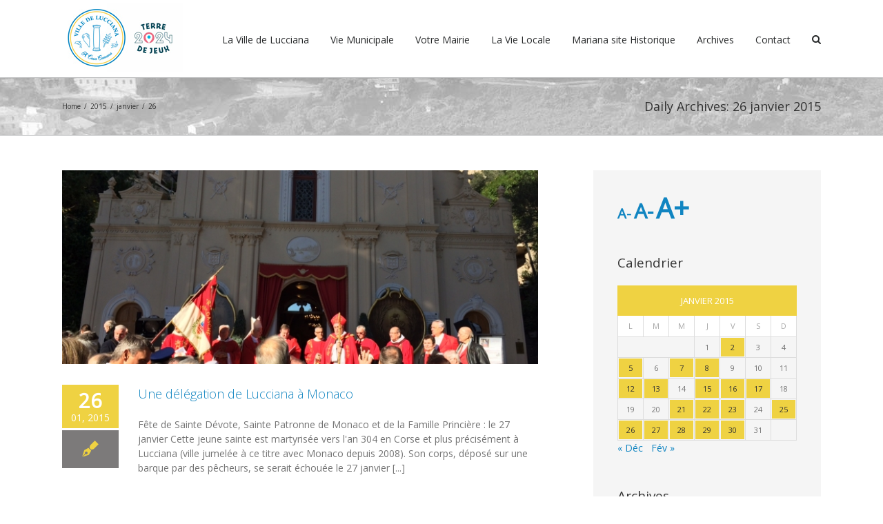

--- FILE ---
content_type: text/html; charset=UTF-8
request_url: https://www.ville-lucciana.com/2015/01/26/
body_size: 31238
content:
<!DOCTYPE html>
<html class="" lang="fr-FR" prefix="og: http://ogp.me/ns# fb: http://ogp.me/ns/fb#">
<head>
	
	<meta http-equiv="Content-Type" content="text/html; charset=utf-8"/>

	
	<!--[if lte IE 8]>
	<script type="text/javascript" src="https://www.ville-lucciana.com/wp-content/themes/Avada/assets/js/html5shiv.js"></script>
	<![endif]-->

	
	<meta name="viewport" content="width=device-width, initial-scale=1" />
	<title>26 janvier 2015 &#8211; Ville de Lucciana : Site officiel &#8211; Haute-Corse</title>
						<script>
							/* You can add more configuration options to webfontloader by previously defining the WebFontConfig with your options */
							if ( typeof WebFontConfig === "undefined" ) {
								WebFontConfig = new Object();
							}
							WebFontConfig['google'] = {families: ['Open+Sans:400,300', 'PT+Sans:700&subset=greek-ext']};

							(function() {
								var wf = document.createElement( 'script' );
								wf.src = 'https://ajax.googleapis.com/ajax/libs/webfont/1.5.3/webfont.js';
								wf.type = 'text/javascript';
								wf.async = 'true';
								var s = document.getElementsByTagName( 'script' )[0];
								s.parentNode.insertBefore( wf, s );
							})();
						</script>
						<meta name='robots' content='max-image-preview:large' />
<link rel="alternate" type="application/rss+xml" title="Ville de Lucciana : Site officiel - Haute-Corse &raquo; Flux" href="https://www.ville-lucciana.com/feed/" />
<link rel="alternate" type="application/rss+xml" title="Ville de Lucciana : Site officiel - Haute-Corse &raquo; Flux des commentaires" href="https://www.ville-lucciana.com/comments/feed/" />
			<!-- For iPad Retina display -->
			<link rel="apple-touch-icon-precomposed" sizes="144x144" href="">
		<script type="text/javascript">
/* <![CDATA[ */
window._wpemojiSettings = {"baseUrl":"https:\/\/s.w.org\/images\/core\/emoji\/15.0.3\/72x72\/","ext":".png","svgUrl":"https:\/\/s.w.org\/images\/core\/emoji\/15.0.3\/svg\/","svgExt":".svg","source":{"concatemoji":"https:\/\/www.ville-lucciana.com\/wp-includes\/js\/wp-emoji-release.min.js?ver=6.5.7"}};
/*! This file is auto-generated */
!function(i,n){var o,s,e;function c(e){try{var t={supportTests:e,timestamp:(new Date).valueOf()};sessionStorage.setItem(o,JSON.stringify(t))}catch(e){}}function p(e,t,n){e.clearRect(0,0,e.canvas.width,e.canvas.height),e.fillText(t,0,0);var t=new Uint32Array(e.getImageData(0,0,e.canvas.width,e.canvas.height).data),r=(e.clearRect(0,0,e.canvas.width,e.canvas.height),e.fillText(n,0,0),new Uint32Array(e.getImageData(0,0,e.canvas.width,e.canvas.height).data));return t.every(function(e,t){return e===r[t]})}function u(e,t,n){switch(t){case"flag":return n(e,"\ud83c\udff3\ufe0f\u200d\u26a7\ufe0f","\ud83c\udff3\ufe0f\u200b\u26a7\ufe0f")?!1:!n(e,"\ud83c\uddfa\ud83c\uddf3","\ud83c\uddfa\u200b\ud83c\uddf3")&&!n(e,"\ud83c\udff4\udb40\udc67\udb40\udc62\udb40\udc65\udb40\udc6e\udb40\udc67\udb40\udc7f","\ud83c\udff4\u200b\udb40\udc67\u200b\udb40\udc62\u200b\udb40\udc65\u200b\udb40\udc6e\u200b\udb40\udc67\u200b\udb40\udc7f");case"emoji":return!n(e,"\ud83d\udc26\u200d\u2b1b","\ud83d\udc26\u200b\u2b1b")}return!1}function f(e,t,n){var r="undefined"!=typeof WorkerGlobalScope&&self instanceof WorkerGlobalScope?new OffscreenCanvas(300,150):i.createElement("canvas"),a=r.getContext("2d",{willReadFrequently:!0}),o=(a.textBaseline="top",a.font="600 32px Arial",{});return e.forEach(function(e){o[e]=t(a,e,n)}),o}function t(e){var t=i.createElement("script");t.src=e,t.defer=!0,i.head.appendChild(t)}"undefined"!=typeof Promise&&(o="wpEmojiSettingsSupports",s=["flag","emoji"],n.supports={everything:!0,everythingExceptFlag:!0},e=new Promise(function(e){i.addEventListener("DOMContentLoaded",e,{once:!0})}),new Promise(function(t){var n=function(){try{var e=JSON.parse(sessionStorage.getItem(o));if("object"==typeof e&&"number"==typeof e.timestamp&&(new Date).valueOf()<e.timestamp+604800&&"object"==typeof e.supportTests)return e.supportTests}catch(e){}return null}();if(!n){if("undefined"!=typeof Worker&&"undefined"!=typeof OffscreenCanvas&&"undefined"!=typeof URL&&URL.createObjectURL&&"undefined"!=typeof Blob)try{var e="postMessage("+f.toString()+"("+[JSON.stringify(s),u.toString(),p.toString()].join(",")+"));",r=new Blob([e],{type:"text/javascript"}),a=new Worker(URL.createObjectURL(r),{name:"wpTestEmojiSupports"});return void(a.onmessage=function(e){c(n=e.data),a.terminate(),t(n)})}catch(e){}c(n=f(s,u,p))}t(n)}).then(function(e){for(var t in e)n.supports[t]=e[t],n.supports.everything=n.supports.everything&&n.supports[t],"flag"!==t&&(n.supports.everythingExceptFlag=n.supports.everythingExceptFlag&&n.supports[t]);n.supports.everythingExceptFlag=n.supports.everythingExceptFlag&&!n.supports.flag,n.DOMReady=!1,n.readyCallback=function(){n.DOMReady=!0}}).then(function(){return e}).then(function(){var e;n.supports.everything||(n.readyCallback(),(e=n.source||{}).concatemoji?t(e.concatemoji):e.wpemoji&&e.twemoji&&(t(e.twemoji),t(e.wpemoji)))}))}((window,document),window._wpemojiSettings);
/* ]]> */
</script>
<link rel='stylesheet' id='inofontresizer-style-css' href='https://www.ville-lucciana.com/wp-content/plugins/inoplugs-font-resizer/css/inofontresizer.css?ver=6.5.7' type='text/css' media='all' />
<style id='wp-emoji-styles-inline-css' type='text/css'>

	img.wp-smiley, img.emoji {
		display: inline !important;
		border: none !important;
		box-shadow: none !important;
		height: 1em !important;
		width: 1em !important;
		margin: 0 0.07em !important;
		vertical-align: -0.1em !important;
		background: none !important;
		padding: 0 !important;
	}
</style>
<link rel='stylesheet' id='wp-block-library-css' href='https://www.ville-lucciana.com/wp-includes/css/dist/block-library/style.min.css?ver=6.5.7' type='text/css' media='all' />
<style id='classic-theme-styles-inline-css' type='text/css'>
/*! This file is auto-generated */
.wp-block-button__link{color:#fff;background-color:#32373c;border-radius:9999px;box-shadow:none;text-decoration:none;padding:calc(.667em + 2px) calc(1.333em + 2px);font-size:1.125em}.wp-block-file__button{background:#32373c;color:#fff;text-decoration:none}
</style>
<style id='global-styles-inline-css' type='text/css'>
body{--wp--preset--color--black: #000000;--wp--preset--color--cyan-bluish-gray: #abb8c3;--wp--preset--color--white: #ffffff;--wp--preset--color--pale-pink: #f78da7;--wp--preset--color--vivid-red: #cf2e2e;--wp--preset--color--luminous-vivid-orange: #ff6900;--wp--preset--color--luminous-vivid-amber: #fcb900;--wp--preset--color--light-green-cyan: #7bdcb5;--wp--preset--color--vivid-green-cyan: #00d084;--wp--preset--color--pale-cyan-blue: #8ed1fc;--wp--preset--color--vivid-cyan-blue: #0693e3;--wp--preset--color--vivid-purple: #9b51e0;--wp--preset--gradient--vivid-cyan-blue-to-vivid-purple: linear-gradient(135deg,rgba(6,147,227,1) 0%,rgb(155,81,224) 100%);--wp--preset--gradient--light-green-cyan-to-vivid-green-cyan: linear-gradient(135deg,rgb(122,220,180) 0%,rgb(0,208,130) 100%);--wp--preset--gradient--luminous-vivid-amber-to-luminous-vivid-orange: linear-gradient(135deg,rgba(252,185,0,1) 0%,rgba(255,105,0,1) 100%);--wp--preset--gradient--luminous-vivid-orange-to-vivid-red: linear-gradient(135deg,rgba(255,105,0,1) 0%,rgb(207,46,46) 100%);--wp--preset--gradient--very-light-gray-to-cyan-bluish-gray: linear-gradient(135deg,rgb(238,238,238) 0%,rgb(169,184,195) 100%);--wp--preset--gradient--cool-to-warm-spectrum: linear-gradient(135deg,rgb(74,234,220) 0%,rgb(151,120,209) 20%,rgb(207,42,186) 40%,rgb(238,44,130) 60%,rgb(251,105,98) 80%,rgb(254,248,76) 100%);--wp--preset--gradient--blush-light-purple: linear-gradient(135deg,rgb(255,206,236) 0%,rgb(152,150,240) 100%);--wp--preset--gradient--blush-bordeaux: linear-gradient(135deg,rgb(254,205,165) 0%,rgb(254,45,45) 50%,rgb(107,0,62) 100%);--wp--preset--gradient--luminous-dusk: linear-gradient(135deg,rgb(255,203,112) 0%,rgb(199,81,192) 50%,rgb(65,88,208) 100%);--wp--preset--gradient--pale-ocean: linear-gradient(135deg,rgb(255,245,203) 0%,rgb(182,227,212) 50%,rgb(51,167,181) 100%);--wp--preset--gradient--electric-grass: linear-gradient(135deg,rgb(202,248,128) 0%,rgb(113,206,126) 100%);--wp--preset--gradient--midnight: linear-gradient(135deg,rgb(2,3,129) 0%,rgb(40,116,252) 100%);--wp--preset--font-size--small: 13px;--wp--preset--font-size--medium: 20px;--wp--preset--font-size--large: 36px;--wp--preset--font-size--x-large: 42px;--wp--preset--spacing--20: 0.44rem;--wp--preset--spacing--30: 0.67rem;--wp--preset--spacing--40: 1rem;--wp--preset--spacing--50: 1.5rem;--wp--preset--spacing--60: 2.25rem;--wp--preset--spacing--70: 3.38rem;--wp--preset--spacing--80: 5.06rem;--wp--preset--shadow--natural: 6px 6px 9px rgba(0, 0, 0, 0.2);--wp--preset--shadow--deep: 12px 12px 50px rgba(0, 0, 0, 0.4);--wp--preset--shadow--sharp: 6px 6px 0px rgba(0, 0, 0, 0.2);--wp--preset--shadow--outlined: 6px 6px 0px -3px rgba(255, 255, 255, 1), 6px 6px rgba(0, 0, 0, 1);--wp--preset--shadow--crisp: 6px 6px 0px rgba(0, 0, 0, 1);}:where(.is-layout-flex){gap: 0.5em;}:where(.is-layout-grid){gap: 0.5em;}body .is-layout-flex{display: flex;}body .is-layout-flex{flex-wrap: wrap;align-items: center;}body .is-layout-flex > *{margin: 0;}body .is-layout-grid{display: grid;}body .is-layout-grid > *{margin: 0;}:where(.wp-block-columns.is-layout-flex){gap: 2em;}:where(.wp-block-columns.is-layout-grid){gap: 2em;}:where(.wp-block-post-template.is-layout-flex){gap: 1.25em;}:where(.wp-block-post-template.is-layout-grid){gap: 1.25em;}.has-black-color{color: var(--wp--preset--color--black) !important;}.has-cyan-bluish-gray-color{color: var(--wp--preset--color--cyan-bluish-gray) !important;}.has-white-color{color: var(--wp--preset--color--white) !important;}.has-pale-pink-color{color: var(--wp--preset--color--pale-pink) !important;}.has-vivid-red-color{color: var(--wp--preset--color--vivid-red) !important;}.has-luminous-vivid-orange-color{color: var(--wp--preset--color--luminous-vivid-orange) !important;}.has-luminous-vivid-amber-color{color: var(--wp--preset--color--luminous-vivid-amber) !important;}.has-light-green-cyan-color{color: var(--wp--preset--color--light-green-cyan) !important;}.has-vivid-green-cyan-color{color: var(--wp--preset--color--vivid-green-cyan) !important;}.has-pale-cyan-blue-color{color: var(--wp--preset--color--pale-cyan-blue) !important;}.has-vivid-cyan-blue-color{color: var(--wp--preset--color--vivid-cyan-blue) !important;}.has-vivid-purple-color{color: var(--wp--preset--color--vivid-purple) !important;}.has-black-background-color{background-color: var(--wp--preset--color--black) !important;}.has-cyan-bluish-gray-background-color{background-color: var(--wp--preset--color--cyan-bluish-gray) !important;}.has-white-background-color{background-color: var(--wp--preset--color--white) !important;}.has-pale-pink-background-color{background-color: var(--wp--preset--color--pale-pink) !important;}.has-vivid-red-background-color{background-color: var(--wp--preset--color--vivid-red) !important;}.has-luminous-vivid-orange-background-color{background-color: var(--wp--preset--color--luminous-vivid-orange) !important;}.has-luminous-vivid-amber-background-color{background-color: var(--wp--preset--color--luminous-vivid-amber) !important;}.has-light-green-cyan-background-color{background-color: var(--wp--preset--color--light-green-cyan) !important;}.has-vivid-green-cyan-background-color{background-color: var(--wp--preset--color--vivid-green-cyan) !important;}.has-pale-cyan-blue-background-color{background-color: var(--wp--preset--color--pale-cyan-blue) !important;}.has-vivid-cyan-blue-background-color{background-color: var(--wp--preset--color--vivid-cyan-blue) !important;}.has-vivid-purple-background-color{background-color: var(--wp--preset--color--vivid-purple) !important;}.has-black-border-color{border-color: var(--wp--preset--color--black) !important;}.has-cyan-bluish-gray-border-color{border-color: var(--wp--preset--color--cyan-bluish-gray) !important;}.has-white-border-color{border-color: var(--wp--preset--color--white) !important;}.has-pale-pink-border-color{border-color: var(--wp--preset--color--pale-pink) !important;}.has-vivid-red-border-color{border-color: var(--wp--preset--color--vivid-red) !important;}.has-luminous-vivid-orange-border-color{border-color: var(--wp--preset--color--luminous-vivid-orange) !important;}.has-luminous-vivid-amber-border-color{border-color: var(--wp--preset--color--luminous-vivid-amber) !important;}.has-light-green-cyan-border-color{border-color: var(--wp--preset--color--light-green-cyan) !important;}.has-vivid-green-cyan-border-color{border-color: var(--wp--preset--color--vivid-green-cyan) !important;}.has-pale-cyan-blue-border-color{border-color: var(--wp--preset--color--pale-cyan-blue) !important;}.has-vivid-cyan-blue-border-color{border-color: var(--wp--preset--color--vivid-cyan-blue) !important;}.has-vivid-purple-border-color{border-color: var(--wp--preset--color--vivid-purple) !important;}.has-vivid-cyan-blue-to-vivid-purple-gradient-background{background: var(--wp--preset--gradient--vivid-cyan-blue-to-vivid-purple) !important;}.has-light-green-cyan-to-vivid-green-cyan-gradient-background{background: var(--wp--preset--gradient--light-green-cyan-to-vivid-green-cyan) !important;}.has-luminous-vivid-amber-to-luminous-vivid-orange-gradient-background{background: var(--wp--preset--gradient--luminous-vivid-amber-to-luminous-vivid-orange) !important;}.has-luminous-vivid-orange-to-vivid-red-gradient-background{background: var(--wp--preset--gradient--luminous-vivid-orange-to-vivid-red) !important;}.has-very-light-gray-to-cyan-bluish-gray-gradient-background{background: var(--wp--preset--gradient--very-light-gray-to-cyan-bluish-gray) !important;}.has-cool-to-warm-spectrum-gradient-background{background: var(--wp--preset--gradient--cool-to-warm-spectrum) !important;}.has-blush-light-purple-gradient-background{background: var(--wp--preset--gradient--blush-light-purple) !important;}.has-blush-bordeaux-gradient-background{background: var(--wp--preset--gradient--blush-bordeaux) !important;}.has-luminous-dusk-gradient-background{background: var(--wp--preset--gradient--luminous-dusk) !important;}.has-pale-ocean-gradient-background{background: var(--wp--preset--gradient--pale-ocean) !important;}.has-electric-grass-gradient-background{background: var(--wp--preset--gradient--electric-grass) !important;}.has-midnight-gradient-background{background: var(--wp--preset--gradient--midnight) !important;}.has-small-font-size{font-size: var(--wp--preset--font-size--small) !important;}.has-medium-font-size{font-size: var(--wp--preset--font-size--medium) !important;}.has-large-font-size{font-size: var(--wp--preset--font-size--large) !important;}.has-x-large-font-size{font-size: var(--wp--preset--font-size--x-large) !important;}
.wp-block-navigation a:where(:not(.wp-element-button)){color: inherit;}
:where(.wp-block-post-template.is-layout-flex){gap: 1.25em;}:where(.wp-block-post-template.is-layout-grid){gap: 1.25em;}
:where(.wp-block-columns.is-layout-flex){gap: 2em;}:where(.wp-block-columns.is-layout-grid){gap: 2em;}
.wp-block-pullquote{font-size: 1.5em;line-height: 1.6;}
</style>
<link rel='stylesheet' id='contact-form-7-css' href='https://www.ville-lucciana.com/wp-content/plugins/contact-form-7/includes/css/styles.css?ver=5.9.7' type='text/css' media='all' />
<link rel='stylesheet' id='avada-stylesheet-css' href='https://www.ville-lucciana.com/wp-content/themes/Avada/style.css?ver=4.0.3' type='text/css' media='all' />
<!--[if lte IE 9]>
<link rel='stylesheet' id='avada-shortcodes-css' href='https://www.ville-lucciana.com/wp-content/themes/Avada/shortcodes.css?ver=4.0.3' type='text/css' media='all' />
<![endif]-->
<link rel='stylesheet' id='fontawesome-css' href='https://www.ville-lucciana.com/wp-content/themes/Avada/assets/fonts/fontawesome/font-awesome.css?ver=4.0.3' type='text/css' media='all' />
<!--[if lte IE 9]>
<link rel='stylesheet' id='avada-IE-fontawesome-css' href='https://www.ville-lucciana.com/wp-content/themes/Avada/assets/fonts/fontawesome/font-awesome.css?ver=4.0.3' type='text/css' media='all' />
<![endif]-->
<!--[if lte IE 8]>
<link rel='stylesheet' id='avada-IE8-css' href='https://www.ville-lucciana.com/wp-content/themes/Avada/assets/css/ie8.css?ver=4.0.3' type='text/css' media='all' />
<![endif]-->
<!--[if IE]>
<link rel='stylesheet' id='avada-IE-css' href='https://www.ville-lucciana.com/wp-content/themes/Avada/assets/css/ie.css?ver=4.0.3' type='text/css' media='all' />
<![endif]-->
<link rel='stylesheet' id='avada-iLightbox-css' href='https://www.ville-lucciana.com/wp-content/themes/Avada/ilightbox.css?ver=4.0.3' type='text/css' media='all' />
<link rel='stylesheet' id='avada-animations-css' href='https://www.ville-lucciana.com/wp-content/themes/Avada/animations.css?ver=4.0.3' type='text/css' media='all' />
<script type="text/javascript" src="https://www.ville-lucciana.com/wp-includes/js/jquery/jquery.min.js?ver=3.7.1" id="jquery-core-js"></script>
<script type="text/javascript" src="https://www.ville-lucciana.com/wp-includes/js/jquery/jquery-migrate.min.js?ver=3.4.1" id="jquery-migrate-js"></script>
<script type="text/javascript" src="https://www.ville-lucciana.com/wp-content/plugins/inoplugs-font-resizer/js/jquery.cookie.js?ver=6.5.7" id="inofontResizerCookie-js"></script>
<script type="text/javascript" src="https://www.ville-lucciana.com/wp-content/plugins/inoplugs-font-resizer/js/jquery.fontsize.js?ver=6.5.7" id="inofontResizer-js"></script>
<link rel="https://api.w.org/" href="https://www.ville-lucciana.com/wp-json/" /><link rel="EditURI" type="application/rsd+xml" title="RSD" href="https://www.ville-lucciana.com/xmlrpc.php?rsd" />
<meta name="generator" content="WordPress 6.5.7" />
<!--[if IE 9]> <script>var _fusionParallaxIE9 = true;</script> <![endif]--><style id='avada-stylesheet-inline-css' type='text/css'>@font-face{font-family:;src:;font-weight: normal;font-style: normal;}.Avada_403{color:green;}body,html,html body.custom-background{background-color:#ffffff;}#main,#slidingbar,.fusion-footer-copyright-area,.fusion-footer-widget-area,.fusion-page-title-bar,.fusion-secondary-header,.header-v4 #small-nav,.header-v5 #small-nav,.sticky-header .sticky-shadow,.tfs-slider .slide-content-container{padding-left:30px;padding-right:30px;}.width-100 .fusion-section-separator,.width-100 .nonhundred-percent-fullwidth{padding-left:30px;padding-right:30px;margin-left:-30px;margin-right:-30px;}.width-100 .fullwidth-box,.width-100 .fusion-section-separator{margin-left:-30px!important;margin-right:-30px!important;}.fusion-mobile-menu-design-modern .fusion-mobile-nav-holder li a{padding-left:30px;padding-right:30px;}.fusion-mobile-menu-design-modern .fusion-mobile-nav-holder .fusion-mobile-nav-item .fusion-open-submenu{padding-right:35px;}.fusion-mobile-menu-design-modern .fusion-mobile-nav-holder .fusion-mobile-nav-item a{padding-left:30px;padding-right:30px;}.fusion-mobile-menu-design-modern .fusion-mobile-nav-holder .fusion-mobile-nav-item li a{padding-left:39px;}.fusion-mobile-menu-design-modern .fusion-mobile-nav-holder .fusion-mobile-nav-item li li a{padding-left:48px;}.fusion-mobile-menu-design-modern .fusion-mobile-nav-holder .fusion-mobile-nav-item li li li a{padding-left:57px;}.fusion-mobile-menu-design-modern .fusion-mobile-nav-holder .fusion-mobile-nav-item li li li li a{padding-left:66px;}.event-is-recurring:hover,.tooltip-shortcode,a:hover{color:#efd242;}#main .about-author .title a:hover,#main .post h2 a:hover,#slidingbar-area .fusion-accordian .panel-title a:hover,#slidingbar-area .widget li.recentcomments:hover:before,#slidingbar-area ul li a:hover,#wrapper .fusion-widget-area .current-menu-item > a,#wrapper .fusion-widget-area .current-menu-item > a:before,#wrapper .fusion-widget-area .current_page_item > a,#wrapper .fusion-widget-area .current_page_item > a:before,#wrapper .jtwt .jtwt_tweet a:hover,.content-box-percentage,.fusion-accordian .panel-title a:hover,.fusion-content-widget-area .widget .recentcomments:hover:before,.fusion-content-widget-area .widget li a:hover,.fusion-content-widget-area .widget li a:hover:before,.fusion-content-widget-area .widget_archive li a:hover:before,.fusion-content-widget-area .widget_categories li a:hover,.fusion-content-widget-area .widget_categories li a:hover:before,.fusion-content-widget-area .widget_links li a:hover:before,.fusion-content-widget-area .widget_nav_menu li a:hover:before,.fusion-content-widget-area .widget_pages li a:hover:before,.fusion-content-widget-area .widget_recent_entries li a:hover:before,.fusion-copyright-notice a:hover,.fusion-date-and-formats .fusion-format-box i,.fusion-filters .fusion-filter.fusion-active a,.fusion-footer-widget-area .fusion-accordian .panel-title a:hover,.fusion-footer-widget-area .fusion-tabs-widget .tab-holder .news-list li .post-holder a:hover,.fusion-footer-widget-area .widget li a:hover:before,.fusion-footer-widget-area .widget li.recentcomments:hover:before,.fusion-footer-widget-area a:hover,.fusion-footer-widget-area ul li a:hover,.fusion-login-box a:hover,.fusion-popover,.fusion-read-more:hover:after,.more a:hover:after,.pagination-next:hover:after,.pagination-prev:hover:before,.price > .amount,.price ins .amount,.project-content .project-info .project-info-box a:hover,.side-nav .arrow:hover:after,.side-nav li.current_page_ancestor > a,.side-nav ul > li.current_page_item > a,.single-navigation a[rel=next]:hover:after,.single-navigation a[rel=prev]:hover:before,.slidingbar-area .widget li a:hover:before,.slidingbar-area a:hover,.star-rating span:before,.star-rating:before,.tooltip-shortcode,h5.toggle:hover a,span.dropcap{color:#efd242;}.fusion-accordian .panel-title a:hover .fa-fusion-box{background-color:#efd242 !important;border-color:#efd242 !important;}.fusion-content-widget-area .fusion-image-wrapper .fusion-rollover .fusion-rollover-content a:hover{color:#333333;}.star-rating span:before,.star-rating:before{color:#efd242;}#slidingbar-area .tagcloud a:hover,.fusion-footer-widget-area .tagcloud a:hover,.tagcloud a:hover{color:#FFFFFF;text-shadow:none;-webkit-text-shadow:none;-moz-text-shadow:none;}#nav ul li > a:hover,#sticky-nav ul li > a:hover,#wrapper .fusion-tabs-widget .tab-holder .tabs li.active a,#wrapper .fusion-tabs.classic .nav-tabs > li.active .tab-link,#wrapper .fusion-tabs.classic .nav-tabs > li.active .tab-link:focus,#wrapper .fusion-tabs.classic .nav-tabs > li.active .tab-link:hover,#wrapper .fusion-tabs.vertical-tabs.classic .nav-tabs > li.active .tab-link,#wrapper .post-content blockquote,.fusion-filters .fusion-filter.fusion-active a,.fusion-hide-pagination-text .pagination-next:hover,.fusion-hide-pagination-text .pagination-prev:hover,.pagination .current,.pagination a.inactive:hover,.progress-bar-content,.reading-box,.tagcloud a:hover{border-color:#efd242;}#wrapper .side-nav li.current_page_item a{border-right-color:#efd242;border-left-color:#efd242;}#toTop:hover,#wrapper .search-table .search-button input[type="submit"]:hover,.circle-yes ul li:before,.fusion-accordian .panel-title .active .fa-fusion-box,.fusion-date-and-formats .fusion-date-box,.pagination .current,.progress-bar-content,.table-2 table thead,.tagcloud a:hover,ul.arrow li:before,ul.circle-yes li:before{background-color:#efd242;}#fusion-gmap-container,#main,#sliders-container,#wrapper,.fusion-separator .icon-wrapper,body,html{background-color:#ffffff;}.fusion-footer-widget-area{background-color:#363839;border-color:#efd242;border-top-width:12px;background-attachment:fixed;background-position:top center;padding-top:50px;padding-bottom:40px;}#wrapper .fusion-footer-widget-area .fusion-tabs-widget .tab-holder .tabs li{border-color:#363839;}.fusion-footer-copyright-area{background-color:#282a2b;border-color:#4b4c4d;border-top-width:1px;padding-top:18px;padding-bottom:16px;}.sep-boxed-pricing .panel-heading{background-color:#efd242;border-color:#efd242;}.full-boxed-pricing.fusion-pricing-table .standout .panel-heading h3,.fusion-pricing-table .panel-body .price .decimal-part,.fusion-pricing-table .panel-body .price .integer-part{color:#efd242;}.fusion-image-wrapper .fusion-rollover{background-image:linear-gradient(top, rgba(239,210,66,0.8) 0%, #efd242 100%);background-image:-webkit-gradient(linear, left top, left bottom, color-stop(0, rgba(239,210,66,0.8)), color-stop(1, #efd242));background-image:filter: progid:DXImageTransform.Microsoft.gradient(startColorstr=#efd242, endColorstr=#efd242), progid: DXImageTransform.Microsoft.Alpha(Opacity=0);background-image:-webkit-linear-gradient(top, rgba(239,210,66,0.8) 0%, #efd242 100%);background-image:-moz-linear-gradient(top, rgba(239,210,66,0.8) 0%, #efd242 100%);background-image:-ms-linear-gradient(top, rgba(239,210,66,0.8) 0%, #efd242 100%);background-image:-o-linear-gradient(top, rgba(239,210,66,0.8) 0%, #efd242 100%);}.no-cssgradients .fusion-image-wrapper .fusion-rollover{background:#efd242;}.fusion-image-wrapper:hover .fusion-rollover{filter:progid:DXImageTransform.Microsoft.gradient(startColorstr=#efd242, endColorstr=#efd242), progid: DXImageTransform.Microsoft.Alpha(Opacity=100);}#main .comment-submit,#reviews input#submit,.button-default,.button.default,.comment-form input[type="submit"],.fusion-button-default,.fusion-portfolio-one .fusion-button,.post-password-form input[type="submit"],.ticket-selector-submit-btn[type=submit],.wpcf7-form input[type="submit"],.wpcf7-submit{background:#efd242;color:#ffffff;filter:progid:DXImageTransform.Microsoft.gradient(startColorstr=#efd242, endColorstr=#efd242);transition:all .2s;-webkit-transition:all .2s;-moz-transition:all .2s;-ms-transition:all .2s;-o-transition:all .2s;}.link-type-button-bar .fusion-read-more,.no-cssgradients #main .comment-submit,.no-cssgradients #reviews input#submit,.no-cssgradients .button-default,.no-cssgradients .button.default,.no-cssgradients .comment-form input[type="submit"],.no-cssgradients .fusion-button-default,.no-cssgradients .fusion-portfolio-one .fusion-button,.no-cssgradients .post-password-form input[type="submit"],.no-cssgradients .ticket-selector-submit-btn[type="submit"],.no-cssgradients .wpcf7-form input[type="submit"],.no-cssgradients .wpcf7-submit{background:#efd242;}#main .comment-submit:hover,#reviews input#submit:hover,.button-default:hover,.button.default:hover,.comment-form input[type="submit"]:hover,.fusion-button-default:hover,.fusion-portfolio-one .fusion-button:hover,.post-password-form input[type="submit"]:hover,.ticket-selector-submit-btn[type="submit"]:hover,.wpcf7-form input[type="submit"]:hover,.wpcf7-submit:hover{background:#efc700;color:#ffffff;filter:progid:DXImageTransform.Microsoft.gradient(startColorstr=#efc700, endColorstr=#efc700);}.no-cssgradients #main .comment-submit:hover,.no-cssgradients #reviews input#submit:hover,.no-cssgradients .button-default:hover,.no-cssgradients .comment-form input[type="submit"]:hover,.no-cssgradients .fusion-button-default:hover,.no-cssgradients .fusion-portfolio-one .fusion-button:hover,.no-cssgradients .ticket-selector-submit-btn[type="submit"]:hover,.no-cssgradients .wpcf7-form input[type="submit"]:hover,.no-cssgradients .wpcf7-submit:hover,.no-cssgradinets .button.default:hover,.no-cssgradinets .post-password-form input[type="submit"]:hover{background:#efc700 !important;}.link-type-button-bar .fusion-read-more,.link-type-button-bar .fusion-read-more:after,.link-type-button-bar .fusion-read-more:before{color:#ffffff;}.link-type-button-bar .fusion-read-more:hover,.link-type-button-bar .fusion-read-more:hover:after,.link-type-button-bar .fusion-read-more:hover:before,.link-type-button-bar.link-area-box:hover .fusion-read-more,.link-type-button-bar.link-area-box:hover .fusion-read-more:after,.link-type-button-bar.link-area-box:hover .fusion-read-more:before{color:#ffffff !important;}.fusion-image-wrapper .fusion-rollover .fusion-rollover-gallery,.fusion-image-wrapper .fusion-rollover .fusion-rollover-link{background-color:#333333;width:calc(15px * 2.41);height:calc(15px * 2.41);}.fusion-image-wrapper .fusion-rollover .fusion-rollover-content .fusion-product-buttons a:before,.fusion-image-wrapper .fusion-rollover .fusion-rollover-content .fusion-rollover-categories,.fusion-image-wrapper .fusion-rollover .fusion-rollover-content .fusion-rollover-categories a,.fusion-image-wrapper .fusion-rollover .fusion-rollover-content .fusion-rollover-title a,.fusion-image-wrapper .fusion-rollover .fusion-rollover-content .price *,.fusion-image-wrapper .fusion-rollover .fusion-rollover-content a,.fusion-rollover .fusion-rollover-content .fusion-rollover-title{color:#333333;}.fusion-page-title-bar{border-color:#d2d3d4;background-image:url("//www.ville-lucciana.com/wp-content/uploads/2015/01/titre_site_lucciana_village.jpg");background-color:#c1c1c1;background-attachment:fixed;background-position:top center;height:85px;}#slidingbar-area .widget-title,#slidingbar-area h3,.fusion-footer-widget-area .widget-title,.fusion-footer-widget-area h3{font-family:'Open Sans';font-size:13px;font-weight:400;line-height:1.5;letter-spacing:0px;}.fusion-footer-copyright-area > .fusion-row,.fusion-footer-widget-area > .fusion-row{padding-left:0px;padding-right:0px;}.fontawesome-icon.circle-yes{background-color:#333333;}.content-box-shortcode-timeline,.fontawesome-icon.circle-yes{border-color:#333333;}.fontawesome-icon,.fontawesome-icon.circle-yes,.post-content .error-menu li:after,.post-content .error-menu li:before{color:#ffffff;}.fusion-title .title-sep,.fusion-title.sep-underline,.product .product-border{border-color:#e0dede;}.checkout .payment_methods .payment_box,.post-content blockquote,.review blockquote q{background-color:#f6f6f6;}.fusion-testimonials .author:after{border-top-color:#f6f6f6;}.post-content blockquote,.review blockquote q{color:#747474;}#nav ul li ul li a,#reviews #comments > h2,#sticky-nav ul li ul li a,#wrapper #nav ul li ul li > a,#wrapper #sticky-nav ul li ul li > a,.avada-container h3,.comment-form input[type="submit"],.ei-title h3,.fusion-blog-shortcode .fusion-timeline-date,.fusion-image-wrapper .fusion-rollover .fusion-rollover-content .fusion-rollover-categories,.fusion-image-wrapper .fusion-rollover .fusion-rollover-content .fusion-rollover-title,.fusion-image-wrapper .fusion-rollover .fusion-rollover-content .price,.fusion-image-wrapper .fusion-rollover .fusion-rollover-content a,.fusion-load-more-button,.fusion-main-menu .sub-menu,.fusion-main-menu .sub-menu li a,.fusion-megamenu-widgets-container,.fusion-megamenu-wrapper .fusion-megamenu-submenu > a:hover,.fusion-page-title-bar h3,.gform_page_footer input[type=button],.meta .fusion-date,.more,.post-content blockquote,.review blockquote div strong,.review blockquote q,.ticket-selector-submit-btn[type=submit],.wpcf7-form input[type="submit"],body{font-family:'Open Sans';font-weight:400;letter-spacing:0px;}#nav ul li ul li a,#reviews #comments > h2,#side-header .fusion-contact-info,#side-header .header-social .top-menu,#sticky-nav ul li ul li a,#wrapper #nav ul li ul li > a,#wrapper #sticky-nav ul li ul li > a,.avada-container h3,.comment-form input[type="submit"],.ei-title h3,.fusion-accordian .panel-body,.fusion-image-wrapper .fusion-rollover .fusion-rollover-content .fusion-rollover-categories,.fusion-image-wrapper .fusion-rollover .fusion-rollover-content .fusion-rollover-title,.fusion-image-wrapper .fusion-rollover .fusion-rollover-content .price,.fusion-image-wrapper .fusion-rollover .fusion-rollover-content a,.fusion-main-menu .sub-menu,.fusion-main-menu .sub-menu li a,.fusion-megamenu-widgets-container,.fusion-megamenu-wrapper .fusion-megamenu-submenu > a:hover,.fusion-page-title-bar h3,.gform_page_footer input[type=button],.meta .fusion-date,.more,.post-content blockquote,.review blockquote div strong,.review blockquote q,.ticket-selector-submit-btn[type=submit],body{line-height:1.57;}#slidingbar-area .slide-excerpt h2,#slidingbar-area ul,.counter-box-content,.fusion-alert,.fusion-blog-layout-timeline .fusion-timeline-date,.fusion-footer-widget-area .slide-excerpt h2,.fusion-footer-widget-area ul,.fusion-progressbar .progress-title,.fusion-tabs-widget .tab-holder .news-list li .post-holder .meta,.fusion-tabs-widget .tab-holder .news-list li .post-holder a,.gform_wrapper .gfield_description,.gform_wrapper label,.jtwt .jtwt_tweet,.post-content blockquote,.project-content .project-info h4,.review blockquote q,.sidebar .jtwt .jtwt_tweet,.sidebar .slide-excerpt h2,body{font-size:14px;}#reviews #comments > h2,#wrapper .fusion-tabs-widget .tab-holder .news-list li .post-holder .meta,#wrapper .meta,.fusion-blog-timeline-layout .fusion-timeline-date,.fusion-main-menu .fusion-custom-menu-item-contents,.fusion-rollover .price .amount,.post .post-content,.post-content blockquote,.project-content .project-info h4,.review blockquote div,.search input,.sidebar .fusion-tabs-widget .tab-holder .tabs li a,.sidebar .jtwt,.sidebar .widget .recentcomments,.sidebar .widget_archive li,.sidebar .widget_categories li,.sidebar .widget_layered_nav li,.sidebar .widget_links li,.sidebar .widget_meta li,.sidebar .widget_nav_menu li,.sidebar .widget_pages li,.sidebar .widget_product_categories li,.sidebar .widget_recent_entries li,.title-row,body,body .sidebar .fusion-tabs-widget .tab-holder .tabs li a{color:#747474;}#slidingbar-area h3,.avada-container h3,.comment-form input[type="submit"],.fusion-footer-widget-area h3,.fusion-load-more-button,.project-content .project-info h4,.review blockquote div strong,.ticket-selector-submit-btn[type="submit"],.wpcf7-form input[type="submit"]{font-weight:bold;}.meta .fusion-date,.post-content blockquote,.review blockquote q{font-style:italic;}.fusion-page-title-bar .fusion-breadcrumbs,.fusion-page-title-bar .fusion-breadcrumbs li,.fusion-page-title-bar .fusion-breadcrumbs li a{font-size:10px;}#wrapper .side-nav li a{font-size:14px;}.sidebar .widget h4{font-size:19px;}.fusion-main-menu > ul > li > a,.side-nav li a{font-family:'Open Sans';font-size:14px;font-weight:400;letter-spacing:0px;}.fusion-main-menu-cart .fusion-widget-cart-number{font-family:'Open Sans';}#slidingbar-area .widget-title,#slidingbar-area h3{font-size:13px;line-height:13px;}.fusion-copyright-notice{font-size:12px;}#main .fusion-row,#slidingbar-area .fusion-row,.fusion-footer-copyright-area .fusion-row,.fusion-footer-widget-area .fusion-row,.fusion-page-title-row,.tfs-slider .slide-content-container .slide-content{max-width:1100px;}#wrapper #main .fusion-portfolio-content > h2.entry-title,#wrapper #main .fusion-post-content > .blog-shortcode-post-title,#wrapper #main .fusion-post-content > h2.entry-title,#wrapper #main .post > h2.entry-title,#wrapper .fusion-events-shortcode .fusion-events-meta h2{font-size:18px;line-height:27px;}#wrapper #main #comments .fusion-title h3,#wrapper #main #respond .fusion-title h3,#wrapper #main .about-author .fusion-title h3,#wrapper #main .related-posts .fusion-title h3,#wrapper #main .related.products .fusion-title h3{font-size:18px;line-height:1.5;}.ei-title h2{font-size:42px;line-height:1.5;color:#333333;}.ei-title h3{font-size:20px;line-height:1.5;color:#747474;}#wrapper .fusion-events-shortcode .fusion-events-meta h4,.fusion-carousel-meta,.fusion-image-wrapper .fusion-rollover .fusion-rollover-content .fusion-rollover-categories,.fusion-image-wrapper .fusion-rollover .fusion-rollover-content .fusion-rollover-categories a,.fusion-recent-posts .columns .column .meta,.fusion-single-line-meta{font-size:12px;line-height:1.5;}.fusion-carousel-meta,.fusion-meta,.fusion-meta-info,.fusion-recent-posts .columns .column .meta,.post .single-line-meta{font-size:12px;}.fusion-image-wrapper .fusion-rollover .fusion-rollover-content .fusion-product-buttons a,.product-buttons a{font-size:;line-height:1.5;padding-left:;}.fusion-image-wrapper .fusion-rollover .fusion-rollover-content .fusion-product-buttons a:before,.product-buttons a:before{margin-left:-;}.page-links,.pagination,.pagination .pagination-next,.pagination .pagination-prev{font-size:12px;}.fusion-page-title-bar h1,.fusion-page-title-bar h3{color:#333333;}.sep-boxed-pricing .panel-heading h3{color:#333333;}.full-boxed-pricing.fusion-pricing-table .panel-heading h3{color:#333333;}#main .post h2 a,.about-author .title a,.fusion-content-widget-area .widget .recentcomments,.fusion-content-widget-area .widget li a,.fusion-content-widget-area .widget_categories li,.fusion-load-more-button,.fusion-rollover a,.project-content .project-info .project-info-box a,.shop_attributes tr th,.single-navigation a[rel="next"]:after,.single-navigation a[rel="prev"]:before,body a,body a:after,body a:before{color:#1185c1;}body #toTop:before{color:#fff;}.fusion-page-title-bar .fusion-breadcrumbs,.fusion-page-title-bar .fusion-breadcrumbs a{color:#333333;}#slidingbar-area .fusion-title > *,#slidingbar-area .widget-title,#slidingbar-area h3{color:#DDDDDD;}#slidingbar-area,#slidingbar-area .fusion-column,#slidingbar-area .jtwt,#slidingbar-area .jtwt .jtwt_tweet,#slidingbar-area .widget li.recentcomments,#slidingbar-area .widget_archive li,#slidingbar-area .widget_categories li,#slidingbar-area .widget_layered_nav li,#slidingbar-area .widget_links li,#slidingbar-area .widget_meta li,#slidingbar-area .widget_nav_menu li,#slidingbar-area .widget_pages li,#slidingbar-area .widget_product_categories li,#slidingbar-area .widget_recent_entries li{color:#8C8989;} #slidingbar-area .jtwt .jtwt_tweet a,#slidingbar-area .fusion-accordian .panel-title a,#wrapper #slidingbar-area .fusion-tabs-widget .tab-holder .tabs li a,.slidingbar-area .widget li a:before,.slidingbar-area a{color:#BFBFBF;}.sidebar .widget .heading h4,.sidebar .widget h4{color:#333333;}.sidebar .widget .heading .widget-title,.sidebar .widget .widget-title{background-color:rgba(255,255,255,0);}.fusion-footer-widget-area .widget-title,.fusion-footer-widget-area h3,.fusion-footer-widget-column .product-title{color:#DDDDDD;}.fusion-copyright-notice,.fusion-footer-widget-area,.fusion-footer-widget-area .jtwt,.fusion-footer-widget-area .jtwt .jtwt_tweet,.fusion-footer-widget-area .widget li.recentcomments,.fusion-footer-widget-area .widget_archive li,.fusion-footer-widget-area .widget_categories li,.fusion-footer-widget-area .widget_layered_nav li,.fusion-footer-widget-area .widget_links li,.fusion-footer-widget-area .widget_meta li,.fusion-footer-widget-area .widget_nav_menu li,.fusion-footer-widget-area .widget_pages li,.fusion-footer-widget-area .widget_product_categories li,.fusion-footer-widget-area .widget_recent_entries li,.fusion-footer-widget-area article.col{color:#8C8989;}#wrapper .fusion-footer-widget-area .fusion-tabs-widget .tab-holder .tabs li a,.fusion-copyright-notice a,.fusion-footer-widget-area .fusion-accordian .panel-title a,.fusion-footer-widget-area .fusion-tabs-widget .tab-holder .news-list li .post-holder a,.fusion-footer-widget-area .jtwt .jtwt_tweet a,.fusion-footer-widget-area .widget li a:before,.fusion-footer-widget-area a{color:#BFBFBF;}#customer_login .col-1,#customer_login .col-2,#customer_login h2,#customer_login_box,#reviews li .comment-text,#small-nav,#wrapper .fusion-tabs-widget .tab-holder,#wrapper .side-nav li a,#wrapper .side-nav li.current_page_item li a,.avada-skin-rev,.chzn-container-single .chzn-single,.chzn-container-single .chzn-single div,.chzn-drop,.commentlist .the-comment,.es-carousel-wrapper.fusion-carousel-small .es-carousel ul li img,.fusion-accordian .fusion-panel,.fusion-author .fusion-author-social,.fusion-blog-layout-grid .post .flexslider,.fusion-blog-layout-grid .post .fusion-content-sep,.fusion-blog-layout-grid .post .post-wrapper,.fusion-content-widget-area .widget .recentcomments,.fusion-content-widget-area .widget li a,.fusion-content-widget-area .widget li a:before,.fusion-content-widget-area .widget_archive li,.fusion-content-widget-area .widget_categories li,.fusion-content-widget-area .widget_links li,.fusion-content-widget-area .widget_meta li,.fusion-content-widget-area .widget_nav_menu li,.fusion-content-widget-area .widget_pages li,.fusion-content-widget-area .widget_recent_entries li,.fusion-counters-box .fusion-counter-box .counter-box-border,.fusion-filters,.fusion-hide-pagination-text .pagination-next,.fusion-hide-pagination-text .pagination-prev,.fusion-layout-timeline .post,.fusion-layout-timeline .post .flexslider,.fusion-layout-timeline .post .fusion-content-sep,.fusion-portfolio .fusion-portfolio-boxed .fusion-content-sep,.fusion-portfolio .fusion-portfolio-boxed .fusion-portfolio-post-wrapper,.fusion-portfolio-one .fusion-portfolio-boxed .fusion-portfolio-post-wrapper,.fusion-tabs.vertical-tabs.clean .nav-tabs li .tab-link,.fusion-timeline-arrow,.fusion-timeline-date,.input-radio,.ls-avada,.page-links a,.pagination a.inactive,.panel.entry-content,.post .fusion-meta-info,.price_slider_wrapper,.progress-bar,.project-content .project-info .project-info-box,.search-page-search-form,.sep-dashed,.sep-dotted,.sep-double,.sep-single,.side-nav,.side-nav li a,.single-navigation,.table,.table > tbody > tr > td,.table > tbody > tr > th,.table > tfoot > tr > td,.table > tfoot > tr > th,.table > thead > tr > td,.table > thead > tr > th,.table-1 table,.table-1 table th,.table-1 tr td,.table-2 table thead,.table-2 tr td,.tabs-vertical .tabs-container .tab_content,.tabs-vertical .tabset,.tagcloud a,.tkt-slctr-tbl-wrap-dv table,.tkt-slctr-tbl-wrap-dv tr td,h5.toggle.active + .toggle-content,tr td{border-color:#e0dede;}.price_slider_wrapper .ui-widget-content{background-color:#e0dede;}.fusion-load-more-button.fusion-blog-button{background-color:#ebeaea;}.fusion-load-more-button.fusion-blog-button:hover{background-color:rgba(235,234,234,0.8);}.fusion-load-more-button.fusion-blog-button,.fusion-load-more-button.fusion-blog-button:hover{color:#333;}.fusion-load-more-button.fusion-portfolio-button{background-color:#ebeaea;}.fusion-load-more-button.fusion-portfolio-button:hover{background-color:rgba(235,234,234,0.8);}.fusion-load-more-button.fusion-portfolio-button,.fusion-load-more-button.fusion-portfolio-button:hover{color:#333;}.sb-toggle-wrapper .sb-toggle:after{color:#ffffff;}#slidingbar-area .product_list_widget li,#slidingbar-area .widget li.recentcomments,#slidingbar-area .widget_archive li,#slidingbar-area .widget_categories li,#slidingbar-area .widget_layered_nav li,#slidingbar-area .widget_links li,#slidingbar-area .widget_meta li,#slidingbar-area .widget_nav_menu li,#slidingbar-area .widget_pages li,#slidingbar-area .widget_product_categories li,#slidingbar-area .widget_recent_entries ul li{border-bottom-color:#282A2B;}#slidingbar-area .fusion-accordian .fusion-panel,#slidingbar-area .tagcloud a,#wrapper #slidingbar-area .fusion-tabs-widget .tab-holder,#wrapper #slidingbar-area .fusion-tabs-widget .tab-holder .news-list li{border-color:#282A2B;}#wrapper .fusion-footer-widget-area .fusion-tabs-widget .tab-holder,#wrapper .fusion-footer-widget-area .fusion-tabs-widget .tab-holder .news-list li,.fusion-footer-widget-area .fusion-accordian .fusion-panel,.fusion-footer-widget-area .product_list_widget li,.fusion-footer-widget-area .tagcloud a,.fusion-footer-widget-area .widget li.recentcomments,.fusion-footer-widget-area .widget_archive li,.fusion-footer-widget-area .widget_categories li,.fusion-footer-widget-area .widget_layered_nav li,.fusion-footer-widget-area .widget_links li,.fusion-footer-widget-area .widget_meta li,.fusion-footer-widget-area .widget_nav_menu li,.fusion-footer-widget-area .widget_pages li,.fusion-footer-widget-area .widget_product_categories li,.fusion-footer-widget-area .widget_recent_entries li,.fusion-footer-widget-area ul li{border-color:#505152;}#comment-input input,#comment-textarea textarea,#wrapper .search-table .search-field input,.avada-select .select2-container .select2-choice,.avada-select .select2-container .select2-choice2,.avada-select-parent select,.chzn-container .chzn-drop,.chzn-container-single .chzn-single,.comment-form-comment textarea,.input-text,.main-nav-search-form input,.post-password-form label input[type="password"],.search-page-search-form input,.wpcf7-captchar,.wpcf7-form .wpcf7-date,.wpcf7-form .wpcf7-number,.wpcf7-form .wpcf7-quiz,.wpcf7-form .wpcf7-select,.wpcf7-form .wpcf7-text,.wpcf7-form textarea,input.s,input[type="email"],input[type="text"],select,textarea{background-color:#ffffff;}#wrapper .select-arrow,.avada-select-parent .select-arrow{background-color:#ffffff;}#comment-input .placeholder,#comment-input input,#comment-textarea .placeholder,#comment-textarea textarea,#wrapper .search-table .search-field input,.avada-select .select2-container .select2-choice,.avada-select .select2-container .select2-choice2,.avada-select-parent select,.chzn-container .chzn-drop,.chzn-container-single .chzn-single,.comment-form-comment textarea,.input-text,.main-nav-search-form input,.post-password-form label input[type="password"],.search-page-search-form input,.wpcf7-captchar,.wpcf7-form .wpcf7-date,.wpcf7-form .wpcf7-number,.wpcf7-form .wpcf7-quiz,.wpcf7-form .wpcf7-select,.wpcf7-form .wpcf7-text,.wpcf7-form textarea,.wpcf7-select-parent .select-arrow,input.s,input.s .placeholder,input[type="email"],input[type="text"],select,textarea{color:#aaa9a9;}#comment-input input::-webkit-input-placeholder,#comment-textarea textarea::-webkit-input-placeholder,.comment-form-comment textarea::-webkit-input-placeholder,.input-text::-webkit-input-placeholder,.post-password-form label input[type="password"]::-webkit-input-placeholder,.searchform .s::-webkit-input-placeholder,input#s::-webkit-input-placeholder,input::-webkit-input-placeholder{color:#aaa9a9;}#comment-input input:-moz-placeholder,#comment-textarea textarea:-moz-placeholder,.comment-form-comment textarea:-moz-placeholder,.input-text:-moz-placeholder,.post-password-form label input[type="password"]:-moz-placeholder,.searchform .s:-moz-placeholder,input#s:-moz-placeholder,input:-moz-placeholder{color:#aaa9a9;}#comment-input input::-moz-placeholder,#comment-textarea textarea::-moz-placeholder,.comment-form-comment textarea::-moz-placeholder,.input-text::-moz-placeholder,.post-password-form label input[type="password"]::-moz-placeholder,.searchform .s::-moz-placeholder,input#s::-moz-placeholder,input::-moz-placeholder{color:#aaa9a9;}#comment-input input:-ms-input-placeholder,#comment-textarea textarea:-ms-input-placeholder,.comment-form-comment textarea:-ms-input-placeholder,.input-text:-ms-input-placeholder,.post-password-form label input[type="password"]::-ms-input-placeholder,.searchform .s:-ms-input-placeholder,input#s:-ms-input-placeholder,input:-ms-input-placeholder{color:#aaa9a9;}#comment-input input,#comment-textarea textarea,#wrapper .search-table .search-field input,.avada-select .select2-container .select2-choice,.avada-select .select2-container .select2-choice .select2-arrow,.avada-select .select2-container .select2-choice2 .select2-arrow,.avada-select-parent .select-arrow,.avada-select-parent select,.chzn-container .chzn-drop,.chzn-container-single .chzn-single,.comment-form-comment textarea,.gravity-select-parent .select-arrow,.input-text,.main-nav-search-form input,.post-password-form label input[type="password"],.search-page-search-form input,.select-arrow,.wpcf7-captchar,.wpcf7-form .wpcf7-date,.wpcf7-form .wpcf7-number,.wpcf7-form .wpcf7-quiz,.wpcf7-form .wpcf7-select,.wpcf7-form .wpcf7-text,.wpcf7-form textarea,.wpcf7-select-parent .select-arrow,input.s,input[type="email"],input[type="text"],select,textarea{border-color:#d2d2d2;}#comment-input input,.avada-select .select2-container .select2-choice,.avada-select-parent select,.chzn-container .chzn-drop,.chzn-container-single .chzn-single,.input-text:not(textarea),.main-nav-search-form input,.post-password-form label input[type="password"],.search-page-search-form input,.searchform .search-table .search-field input,.wpcf7-captchar,.wpcf7-form .wpcf7-date,.wpcf7-form .wpcf7-number,.wpcf7-form .wpcf7-quiz,.wpcf7-form .wpcf7-select,.wpcf7-form .wpcf7-text,input.s,input[type="email"],input[type="text"],select{height:29px;padding-top:0;padding-bottom:0;}.avada-select .select2-container .select2-choice .select2-arrow,.avada-select .select2-container .select2-choice2 .select2-arrow,.searchform .search-table .search-button input[type="submit"]{height:29px;width:29px;line-height:29px;}.select2-container .select2-choice > .select2-chosen{line-height:29px;}.select-arrow,.select2-arrow{color:#d2d2d2;}.fusion-page-title-bar h1{font-size:18px;line-height:normal;}.fusion-page-title-bar h3{font-size:14px;line-height:calc(14px + 12px);}body.has-sidebar #content{width:calc(100% - 30% - 80px);}body.has-sidebar #main .sidebar{width:30%;}body.has-sidebar.double-sidebars #content{width:calc(100% - 30% - 30% - 80px);margin-left:calc(30% + 40px);}body.has-sidebar.double-sidebars #main #sidebar{width:30%;margin-left:calc(40px - (100% - 30%));}body.has-sidebar.double-sidebars #main #sidebar-2{width:30%;margin-left:40px;}#main .sidebar{background-color:#f5f5f5;padding:35px;}.fusion-accordian .panel-title a .fa-fusion-box{background-color:#333333;}.progress-bar-content{background-color:#efd242;border-color:#efd242;}.content-box-percentage{color:#efd242;}.progress-bar{background-color:#f6f6f6;border-color:#f6f6f6;}#wrapper .fusion-date-and-formats .fusion-format-box, .tribe-mini-calendar-event .list-date .list-dayname{background-color:#7c7a7a;}.fusion-carousel .fusion-carousel-nav .fusion-nav-next,.fusion-carousel .fusion-carousel-nav .fusion-nav-prev{background-color:#efd242;width:30px;height:30px;margin-top:-15px;}.fusion-carousel .fusion-carousel-nav .fusion-nav-next:hover,.fusion-carousel .fusion-carousel-nav .fusion-nav-prev:hover{background-color:#808080;}.fusion-flexslider .flex-direction-nav .flex-next,.fusion-flexslider .flex-direction-nav .flex-prev{background-color:#efd242;}.fusion-flexslider .flex-direction-nav .flex-next:hover,.fusion-flexslider .flex-direction-nav .flex-prev:hover{background-color:#808080;}.content-boxes .col{background-color:rgba(255,255,255,0);}#wrapper .fusion-content-widget-area .fusion-tabs-widget .tabs-container{background-color:#ffffff;}body .fusion-content-widget-area .fusion-tabs-widget .tab-hold .tabs li{border-right:1px solid #ffffff;}.fusion-content-widget-area .fusion-tabs-widget .tab-holder .tabs li a,body .fusion-content-widget-area .fusion-tabs-widget .tab-holder .tabs li a{background:#ebeaea;border-bottom:0;}body .fusion-content-widget-area .fusion-tabs-widget .tab-hold .tabs li a:hover{background:#ffffff;border-bottom:0;}body .fusion-content-widget-area .fusion-tabs-widget .tab-hold .tabs li.active a,body .fusion-content-widget-area .fusion-tabs-widget .tab-holder .tabs li.active a{background:#ffffff;border-bottom:0;border-top-color:#efd242;}#wrapper .fusion-content-widget-area .fusion-tabs-widget .tab-holder,.fusion-content-widget-area .fusion-tabs-widget .tab-holder .news-list li{border-color:#ebeaea;}.fusion-single-sharing-box{background-color:#f6f6f6;}.fusion-blog-layout-grid .post .fusion-post-wrapper,.fusion-blog-layout-timeline .post,.fusion-events-shortcode .fusion-layout-column,.fusion-portfolio.fusion-portfolio-boxed .fusion-portfolio-content-wrapper,.products li.product{background-color:rgba(255,255,255,0);}.fusion-blog-layout-grid .post .flexslider,.fusion-blog-layout-grid .post .fusion-content-sep,.fusion-blog-layout-grid .post .fusion-post-wrapper,.fusion-blog-layout-timeline .fusion-timeline-date,.fusion-blog-layout-timeline .fusion-timeline-line,.fusion-blog-layout-timeline .post,.fusion-blog-layout-timeline .post .flexslider,.fusion-blog-layout-timeline .post .fusion-content-sep,.fusion-blog-timeline-layout .post,.fusion-blog-timeline-layout .post .flexslider,.fusion-blog-timeline-layout .post .fusion-content-sep,.fusion-events-shortcode .fusion-events-thumbnail,.fusion-events-shortcode .fusion-layout-column,.fusion-portfolio.fusion-portfolio-boxed .fusion-content-sep,.fusion-portfolio.fusion-portfolio-boxed .fusion-portfolio-content-wrapper,.product .product-buttons,.product-buttons,.product-buttons-container,.product-details-container,.products li{border-color:#ebeaea;}.fusion-blog-layout-timeline .fusion-timeline-circle,.fusion-blog-layout-timeline .fusion-timeline-date,.fusion-blog-timeline-layout .fusion-timeline-circle,.fusion-blog-timeline-layout .fusion-timeline-date{background-color:#ebeaea;}.fusion-blog-timeline-layout .fusion-timeline-arrow:before,.fusion-blog-timeline-layout .fusion-timeline-icon,.fusion-timeline-arrow:before,.fusion-timeline-icon{color:#ebeaea;}div.indicator-hint{background:#FFFFFF;border-color:#FFFFFF;}#posts-container.fusion-blog-layout-grid{margin:-20px -20px 0 -20px;}#posts-container.fusion-blog-layout-grid .fusion-post-grid{padding:20px;}.quicktags-toolbar input{background:linear-gradient(to top, #ffffff, #ffffff ) #3E3E3E;background:-webkit-linear-gradient(to top, #ffffff, #ffffff ) #3E3E3E;background:-moz-linear-gradient(to top, #ffffff, #ffffff ) #3E3E3E;background:-ms-linear-gradient(to top, #ffffff, #ffffff ) #3E3E3E;background:-o-linear-gradient(to top, #ffffff, #ffffff ) #3E3E3E;background-image:-webkit-gradient( linear, left top, left bottom, color-stop(0, #ffffff), color-stop(1, #ffffff));filter:progid:DXImageTransform.Microsoft.gradient(startColorstr=#ffffff, endColorstr=#ffffff), progid: DXImageTransform.Microsoft.Alpha(Opacity=0);border:1px solid #d2d2d2;color:#aaa9a9;}.quicktags-toolbar input:hover{background:#ffffff;}.ei-slider{width:100%;height:400px;}#comment-submit,#reviews input#submit,.button.default,.fusion-button.fusion-button-default,.post-password-form input[type="submit"],.ticket-selector-submit-btn[type="submit"],.wpcf7-form input[type="submit"],.wpcf7-submit{border-color:#ffffff;}#comment-submit:hover,#reviews input#submit:hover,.button.default:hover,.fusion-button.fusion-button-default:hover,.post-password-form input[type="submit"]:hover,.ticket-selector-submit-btn[type="submit"]:hover,.wpcf7-form input[type="submit"]:hover,.wpcf7-submit:hover{border-color:#ffffff;}.button.default,.fusion-button-default,.post-password-form input[type="submit"],.wpcf7-form input[type="submit"],.wpcf7-submit{padding:13px 29px;line-height:17px;font-size:14px;}.quantity .minus, .quantity .plus, .quantity .qty{line-height:17px;font-size:14px;height:40px;width:40px;}.button.default.button-3d.button-small,.fusion-button.button-small.button-3d,.fusion-button.fusion-button-3d.fusion-button-small,.ticket-selector-submit-btn[type="submit"]{box-shadow:inset 0px 1px 0px #ffffff, 0px 2px 0px #54770F, 1px 4px 4px 2px rgba(0, 0, 0, 0.3);-webkit-box-shadow:inset 0px 1px 0px #ffffff, 0px 2px 0px #54770F, 1px 4px 4px 2px rgba(0, 0, 0, 0.3);-moz-box-shadow:inset 0px 1px 0px #ffffff, 0px 2px 0px #54770F, 1px 4px 4px 2px rgba(0, 0, 0, 0.3);}.button.default.button-3d.button-small:active,.fusion-button.button-small.button-3d:active,.fusion-button.fusion-button-3d.fusion-button-small:active,.ticket-selector-submit-btn[type="submit"]:active{box-shadow:inset 0px 1px 0px #ffffff, 0px 1px 0px #54770F, 1px 4px 4px 2px rgba(0, 0, 0, 0.3);-webkit-box-shadow:inset 0px 1px 0px #ffffff, 0px 1px 0px #54770F, 1px 4px 4px 2px rgba(0, 0, 0, 0.3);-moz-box-shadow:inset 0px 1px 0px #ffffff, 0px 1px 0px #54770F, 1px 4px 4px 2px rgba(0, 0, 0, 0.3);}.button.default.button-3d.button-medium,.fusion-button.button-medium.button-3d,.fusion-button.fusion-button-3d.fusion-button-medium{box-shadow:inset 0px 1px 0px #ffffff, 0px 3px 0px #54770F, 1px 5px 5px 3px rgba(0, 0, 0, 0.3);-webkit-box-shadow:inset 0px 1px 0px #ffffff, 0px 3px 0px #54770F, 1px 5px 5px 3px rgba(0, 0, 0, 0.3);-moz-box-shadow:inset 0px 1px 0px #ffffff, 0px 3px 0px #54770F, 1px 5px 5px 3px rgba(0, 0, 0, 0.3);}.button.default.button-3d.button-medium:active,.fusion-button.button-medium.button-3d:active,.fusion-button.fusion-button-3d.fusion-button-medium:active{box-shadow:inset 0px 1px 0px #ffffff, 0px 1px 0px #54770F, 1px 5px 5px 3px rgba(0, 0, 0, 0.3);-webkit-box-shadow:inset 0px 1px 0px #ffffff, 0px 1px 0px #54770F, 1px 5px 5px 3px rgba(0, 0, 0, 0.3);-moz-box-shadow:inset 0px 1px 0px #ffffff, 0px 1px 0px #54770F, 1px 5px 5px 3px rgba(0, 0, 0, 0.3);}.button.default.button-3d.button-large,.fusion-button.button-large.button-3d,.fusion-button.fusion-button-3d.fusion-button-large{box-shadow:inset 0px 1px 0px #ffffff, 0px 4px 0px #54770F, 1px 5px 6px 3px rgba(0, 0, 0, 0.3);-webkit-box-shadow:inset 0px 1px 0px #ffffff, 0px 4px 0px #54770F, 1px 5px 6px 3px rgba(0, 0, 0, 0.3);-moz-box-shadow:inset 0px 1px 0px #ffffff, 0px 4px 0px #54770F, 1px 5px 6px 3px rgba(0, 0, 0, 0.3);}.button.default.button-3d.button-large:active,.fusion-button.button-large.button-3d:active,.fusion-button.fusion-button-3d.fusion-button-large:active{box-shadow:inset 0px 1px 0px #ffffff, 0px 1px 0px #54770F, 1px 6px 6px 3px rgba(0, 0, 0, 0.3);-webkit-box-shadow:inset 0px 1px 0px #ffffff, 0px 1px 0px #54770F, 1px 6px 6px 3px rgba(0, 0, 0, 0.3);-moz-box-shadow:inset 0px 1px 0px #ffffff, 0px 1px 0px #54770F, 1px 6px 6px 3px rgba(0, 0, 0, 0.3);}.button.default.button-3d.button-xlarge,.fusion-button.button-xlarge.button-3d,.fusion-button.fusion-button-3d.fusion-button-xlarge{box-shadow:inset 0px 1px 0px #ffffff, 0px 5px 0px #54770F, 1px 7px 7px 3px rgba(0, 0, 0, 0.3);-webkit-box-shadow:inset 0px 1px 0px #ffffff, 0px 5px 0px #54770F, 1px 7px 7px 3px rgba(0, 0, 0, 0.3);-moz-box-shadow:inset 0px 1px 0px #ffffff, 0px 5px 0px #54770F, 1px 7px 7px 3px rgba(0, 0, 0, 0.3);}.button.default.button-3d.button-xlarge:active,.fusion-button.button-xlarge.button-3d:active,.fusion-button.fusion-button-3d.fusion-button-xlarge:active{box-shadow:inset 0px 1px 0px #ffffff, 0px 2px 0px #54770F, 1px 7px 7px 3px rgba(0, 0, 0, 0.3);-webkit-box-shadow:inset 0px 1px 0px #ffffff, 0px 2px 0px #54770F, 1px 7px 7px 3px rgba(0, 0, 0, 0.3);-moz-box-shadow:inset 0px 1px 0px #ffffff, 0px 2px 0px #54770F, 1px 7px 7px 3px rgba(0, 0, 0, 0.3);}#comment-submit,#reviews input#submit,.button-default,.button.default,.fusion-button,.fusion-button-default,.post-password-form input[type="submit"],.wpcf7-form input[type="submit"],.wpcf7-submit{border-width:0px;border-style:solid;}.button.default:hover,.fusion-button.button-default:hover,.ticket-selector-submit-btn[type="submit"]{border-width:0px;border-style:solid;}.fusion-menu-item-button .menu-text{border-color:#ffffff;}.fusion-menu-item-button:hover .menu-text{border-color:#ffffff;}#comment-submit,#reviews input#submit,.button-default,.button.default,.fusion-button-default,.post-password-form input[type="submit"],.ticket-selector-submit-btn[type="submit"],.wpcf7-form input[type="submit"],.wpcf7-submit{border-radius:2px;-webkit-border-radius:2px;}.reading-box{background-color:#f6f6f6;}.isotope .isotope-item{transition-property:top, left, opacity;-webkit-transition-property:top, left, opacity;-moz-transition-property:top, left, opacity;-ms-transition-property:top, left, opacity;-o-transition-property:top, left, opacity;}.fusion-rollover .gallery-icon{display:none !important;}.fusion-rollover .fusion-rollover-categories{display:none;}.comment-form input[type="submit"],.fusion-button,.fusion-load-more-button,.ticket-selector-submit-btn[type="submit"],.woocommerce .cart-collaterals .checkout-button,.woocommerce-MyAccount-content form .button,.wpcf7-form input[type="submit"]{font-family:'PT Sans';font-weight:700;letter-spacing:0px;}.fusion-image-wrapper .fusion-rollover .fusion-rollover-gallery:before,.fusion-image-wrapper .fusion-rollover .fusion-rollover-link:before{font-size:15px;line-height:2.41;color:#ffffff;}.fusion-modal h1,.fusion-page-title-bar h1,.fusion-widget-area h1,.post-content h1{font-family:'Open Sans';font-weight:400;line-height:1.24;letter-spacing:0px;}.fusion-modal h1,.fusion-widget-area h1,.post-content h1{font-size:34px;}.fusion-modal h1,.fusion-post-content h1,.fusion-widget-area h1,.post-content h1,.title h1{color:#333333;}#main .post h2,#main .reading-box h2,#main h2,.ei-title h2,.fusion-modal h2,.fusion-title h2,.fusion-widget-area h2,.main-flex .slide-content h2,.post-content h2,.title h2{font-family:'Open Sans';font-weight:300;line-height:1.5;letter-spacing:0px;}#main .fusion-portfolio h2,#main .post h2,#wrapper  #main .post h2,#wrapper #main .post-content .fusion-title h2,#wrapper #main .post-content .title h2,#wrapper .fusion-title h2,#wrapper .post-content h2,#wrapper .title h2,.fusion-modal h2,.fusion-widget-area h2,h2.entry-title{font-size:21px;}#main .post h2,.fusion-modal h2,.fusion-post-content h2,.fusion-title h2,.fusion-widget-area h2,.post-content h2,.search-page-search-form h2,.title h2{color:#333333;}.fusion-author .fusion-author-title,.fusion-header-tagline,.fusion-modal .modal-title,.fusion-modal h3,.fusion-pricing-table .pricing-row,.fusion-pricing-table .title-row,.fusion-title h3,.fusion-widget-area h3,.main-flex .slide-content h3,.post-content h3,.project-content h3,.sidebar .widget h3{font-family:'Open Sans';font-weight:400;line-height:1.5;letter-spacing:0px;}.fusion-modal .modal-title,.fusion-modal h3,.fusion-widget-area h3,.post-content h3,.project-content h3{font-size:16px;}.fusion-modal h3,.fusion-post-content h3,.fusion-title h3,.fusion-widget-area h3,.person-author-wrapper span,.post-content h3,.project-content h3,.sidebar .widget h3,.title h3{color:#333333;}#wrapper .fusion-tabs-widget .tab-holder .tabs li a,.fusion-accordian .panel-heading a,.fusion-accordian .panel-title,.fusion-carousel-title,.fusion-content-widget-area h4,.fusion-flip-box .flip-box-heading-back,.fusion-image-wrapper .fusion-rollover .fusion-rollover-content .fusion-rollover-title,.fusion-image-wrapper .fusion-rollover .fusion-rollover-content .fusion-rollover-title a,.fusion-megamenu-title,.fusion-modal h4,.fusion-person .person-desc .person-author .person-author-wrapper,.fusion-tabs .nav-tabs  li .fusion-tab-heading,.popover .popover-title,.post-content h4,.project-content .project-info h4,.share-box h4,table th{font-family:'Open Sans';font-weight:400;line-height:1.54;letter-spacing:0px;}#reviews #comments > h2,#wrapper .fusion-tabs-widget .tab-holder .tabs li a,.fusion-accordian .panel-title,.fusion-carousel-title,.fusion-flip-box .flip-box-heading-back,.fusion-modal h4,.fusion-person .person-author-wrapper .person-name,.fusion-person .person-author-wrapper .person-title,.fusion-portfolio-post .fusion-portfolio-content h4,.fusion-rollover .fusion-rollover-content .fusion-rollover-title,.fusion-sharing-box h4,.fusion-tabs .nav-tabs > li .fusion-tab-heading,.fusion-widget-area h4,.person-author-wrapper,.popover .popover-title,.post-content h4{font-size:13px;}#wrapper .fusion-tabs-widget .tab-holder .tabs li a,.fusion-accordian .panel-title a,.fusion-carousel-title,.fusion-modal h4,.fusion-post-content h4,.fusion-tabs .nav-tabs > li .fusion-tab-heading,.fusion-title h4,.fusion-widget-area h4,.post-content h4,.project-content .project-info h4,.share-box h4,.title h4{color:#333333;}.fusion-modal h5,.fusion-widget-area h5,.post-content h5{font-family:'Open Sans';font-weight:400;line-height:1.5;letter-spacing:0px;font-size:12px;}.fusion-modal h5,.fusion-post-content h5,.fusion-title h5,.fusion-widget-area h5,.post-content h5,.title h5{color:#333333;}.fusion-modal h6,.fusion-widget-area h6,.post-content h6{font-family:'Open Sans';font-weight:400;line-height:1.55;letter-spacing:0px;font-size:11px;}.fusion-modal h6,.fusion-post-content h6,.fusion-title h6,.fusion-widget-area h6,.post-content h6,.title h6{color:#333333;}.fusion-title-size-one,h1{margin-top:0.67em;margin-bottom:0.67em;}.fusion-title-size-two,h2{margin-top:0em;margin-bottom:1.1em;}.fusion-title-size-three,h3{margin-top:1em;margin-bottom:1em;}.fusion-title-size-four,h4{margin-top:1.33em;margin-bottom:1.33em;}.fusion-title-size-five,h5{margin-top:1.67em;margin-bottom:1.67em;}.fusion-title-size-six,h6{margin-top:2.33em;margin-bottom:2.33em;}.fusion-logo{margin-top:5px;margin-right:0px;margin-bottom:5px;margin-left:0px;}.fusion-header-shadow:after,body.side-header-left #side-header.header-shadow .side-header-border:before,body.side-header-right #side-header.header-shadow .side-header-border:before{content:"";z-index:99996;position:absolute;left:0;top:0;height:100%;width:100%;pointer-events:none;}.fusion-header-shadow .fusion-mobile-menu-design-classic,.fusion-header-shadow .fusion-mobile-menu-design-modern{box-shadow:0px 10px 50px -2px rgba(0, 0, 0, 0.14);-webkit-box-shadow:0px 10px 50px -2px rgba(0, 0, 0, 0.14);-moz-box-shadow:0px 10px 50px -2px rgba(0, 0, 0, 0.14);}body.side-header-left #side-header.header-shadow .side-header-border:before{box-shadow:10px 0px 50px -2px rgba(0, 0, 0, 0.14);-webkit-box-shadow:10px 0px 50px -2px rgba(0, 0, 0, 0.14);-moz-box-shadow:10px 0px 50px -2px rgba(0, 0, 0, 0.14);}body.side-header-right #side-header.header-shadow .side-header-border:before{box-shadow:-10px 0px 50px -2px rgba(0, 0, 0, 0.14);-webkit-box-shadow:-10px 0px 50px -2px rgba(0, 0, 0, 0.14);-moz-box-shadow:-10px 0px 50px -2px rgba(0, 0, 0, 0.14);}.fusion-is-sticky:after,.fusion-is-sticky:before{display:none;}.fusion-header-wrapper .fusion-row{padding-left:0px;padding-right:0px;max-width:1100px;}.fusion-header-v2 .fusion-header,.fusion-header-v3 .fusion-header,.fusion-header-v4 .fusion-header,.fusion-header-v5 .fusion-header{border-bottom-color:#efefef;}#side-header .fusion-secondary-menu-search-inner{border-top-color:#efefef;}.fusion-header .fusion-row{padding-top:0px;padding-bottom:0px;}.fusion-secondary-header{background-color:#efd242;font-size:12px;color:#747474;border-bottom-color:#efefef;}.fusion-secondary-header a,.fusion-secondary-header a:hover{color:#747474;}.fusion-header-v2 .fusion-secondary-header{border-top-color:#efd242;}.fusion-mobile-menu-design-modern .fusion-secondary-header .fusion-alignleft{border-bottom-color:#efefef;}.fusion-header-tagline{font-size:16px;color:#747474;}.fusion-mobile-menu-sep,.fusion-secondary-main-menu{border-bottom-color:#efefef;}#side-header{width:0px;padding-top:0px;padding-bottom:0px;}#side-header .side-header-background{width:0px;}#side-header .side-header-border{width:0px;border-color:#efefef;}#side-header .side-header-content{padding-left:0px;padding-right:0px;}#side-header .fusion-main-menu > ul > li > a{padding-left:0px;padding-right:0px;border-top-color:#efefef;border-bottom-color:#efefef;text-align:center;height:auto;min-height:109px;}.side-header-left .fusion-main-menu > ul > li > a > .fusion-caret{right:0px;}.side-header-right .fusion-main-menu > ul > li > a > .fusion-caret{left:0px;}#side-header .fusion-main-menu > ul > li.current-menu-ancestor > a,#side-header .fusion-main-menu > ul > li.current-menu-item > a{color:#efd242;border-right-color:#efd242;border-left-color:#efd242;}body.side-header-left #side-header .fusion-main-menu > ul > li > ul{left:-1px;}body.side-header-left #side-header .fusion-main-menu .fusion-custom-menu-item-contents{top:0;left:-1px;}#side-header .fusion-main-menu .fusion-main-menu-search .fusion-custom-menu-item-contents{border-top-width:1px;border-top-style:solid;}#side-header .fusion-secondary-menu > ul > li > a,#side-header .side-header-content-1,#side-header .side-header-content-2{color:#747474;font-size:12px;}.side-header-left #side-header .fusion-main-menu > ul > li.current-menu-ancestor > a,.side-header-left #side-header .fusion-main-menu > ul > li.current-menu-item > a{border-right-width:3px;}.side-header-right #side-header .fusion-main-menu > ul > li.current-menu-ancestor > a,.side-header-right #side-header .fusion-main-menu > ul > li.current-menu-item > a{border-left-width:3px;}.side-header-right #side-header .fusion-main-menu .fusion-menu-cart-items,.side-header-right #side-header .fusion-main-menu .fusion-menu-login-box .fusion-custom-menu-item-contents,.side-header-right #side-header .fusion-main-menu ul .fusion-dropdown-menu .sub-menu,.side-header-right #side-header .fusion-main-menu ul .fusion-dropdown-menu .sub-menu li ul,.side-header-right #side-header .fusion-main-menu ul .fusion-menu-login-box .sub-menu{left:-240px;}.side-header-right #side-header .fusion-main-menu-search .fusion-custom-menu-item-contents{left:-250px;}.fusion-main-menu > ul > li{padding-right:31px;}.fusion-main-menu > ul > li > a{border-top:3px solid transparent;height:109px;line-height:109px;}.fusion-megamenu-icon img{max-height:14px;}.fusion-main-menu .fusion-widget-cart-counter > a:before,.fusion-main-menu > ul > li > a{color:#282a2b;}.fusion-main-menu .fusion-widget-cart-counter > a:hover:before,.fusion-main-menu > ul > li > a:hover{color:#efd242;}.fusion-main-menu > ul > li > a:hover{border-color:#efd242;}.fusion-main-menu > ul > .fusion-menu-item-button > a:hover{border-color:transparent;}.fusion-widget-cart-number{background-color:#efd242;color:#282a2b;}.fusion-widget-cart-counter a:hover:before{color:#efd242;}.fusion-main-menu .current-menu-ancestor > a,.fusion-main-menu .current-menu-item > a,.fusion-main-menu .current-menu-parent > a,.fusion-main-menu .current_page_item > a{color:#efd242;border-color:#efd242;}.fusion-main-menu > ul > .fusion-menu-item-button > a{border-color:transparent;}.fusion-main-menu .fusion-main-menu-icon:after{color:#282a2b;}.fusion-main-menu .fusion-menu-cart-checkout-link a:hover,.fusion-main-menu .fusion-menu-cart-checkout-link a:hover:before,.fusion-main-menu .fusion-menu-cart-link a:hover,.fusion-main-menu .fusion-menu-cart-link a:hover:before{color:#efd242;}.fusion-main-menu .fusion-main-menu-icon:after,.fusion-main-menu .fusion-widget-cart-counter > a .fusion-widget-cart-number,.fusion-main-menu .fusion-widget-cart-counter > a:before{height:14px;width:14px;}.fusion-main-menu .fusion-main-menu-icon:hover{border-color:transparent;}.fusion-main-menu .fusion-main-menu-icon:hover:after{color:#efd242;}.fusion-main-menu .fusion-main-menu-icon-active:after,.fusion-main-menu .fusion-main-menu-search-open .fusion-main-menu-icon:after{color:#efd242;}.fusion-main-menu .sub-menu{background-color:#ffffff;width:240px;border-top:3px solid #efd242;font-family:'Open Sans';font-weight:400;box-shadow:1px 1px 30px rgba(0, 0, 0, 0.06);-webkit-box-shadow:1px 1px 30px rgba(0, 0, 0, 0.06);-moz-box-shadow:1px 1px 30px rgba(0, 0, 0, 0.06);}.fusion-main-menu .sub-menu ul{left:240px;top:-3px;}.fusion-main-menu .sub-menu li a{border-bottom:1px solid #dcdadb;padding-top:7px;padding-bottom:7px;color:#333333;font-family:'Open Sans';font-weight:400;font-size:13px;}.fusion-main-menu .fusion-main-menu-cart{font-size:13px;}.fusion-main-menu .sub-menu li a:hover{background-color:#f8f8f8;}.fusion-main-menu .sub-menu .current-menu-item > a,.fusion-main-menu .sub-menu .current-menu-parent > a,.fusion-main-menu .sub-menu .current_page_item > a{background-color:#f8f8f8;}.fusion-main-menu .fusion-custom-menu-item-contents{font-family:'Open Sans';font-weight:400;}.fusion-main-menu .fusion-main-menu-cart .fusion-custom-menu-item-contents,.fusion-main-menu .fusion-main-menu-search .fusion-custom-menu-item-contents,.fusion-main-menu .fusion-menu-login-box .fusion-custom-menu-item-contents{background-color:#ffffff;border-color:#dcdadb;}.fusion-header-v6 .fusion-header-v6-content .fusion-flyout-menu-icons{font-size:20px;margin:0 -15.5px;}.fusion-header-v6 .fusion-header-v6-content .fusion-widget-cart-number{min-width:20px;}.fusion-header-v6 .fusion-flyout-menu-icons .fusion-flyout-menu-toggle{height:18px;width:30px;}.fusion-header-v6 .fusion-flyout-menu-icons .fusion-flyout-search-toggle .fusion-toggle-icon{height:18px;width:18px;}.fusion-header-v6 .fusion-flyout-menu-icons .fusion-toggle-icon-line{height:2px;width:30px;background-color:#333333;}.fusion-body .fusion-header-v6.fusion-flyout-search-active .fusion-flyout-menu-icons .fusion-flyout-search-toggle .fusion-toggle-icon-line{height:2px;}.fusion-header-v6.fusion-flyout-menu-active .fusion-flyout-menu-icons .fusion-flyout-menu-toggle .fusion-toggle-icon-line{width:24px;}.fusion-header-v6.fusion-flyout-search-active .fusion-flyout-menu-icons .fusion-flyout-search-toggle .fusion-toggle-icon-line{width:24px;}.fusion-header-v6 .fusion-header-v6-content .fusion-flyout-menu-icons .fusion-flyout-cart-wrapper,.fusion-header-v6 .fusion-header-v6-content .fusion-flyout-menu-icons .fusion-flyout-menu-toggle,.fusion-header-v6 .fusion-header-v6-content .fusion-flyout-menu-icons .fusion-flyout-search-toggle{padding:0 16px;}.fusion-header-v6 .fusion-flyout-menu-icons .fusion-icon:before{color:#333333;}.fusion-header-v6 .fusion-flyout-menu-icons .fusion-icon:hover:before{color:#a0ce4e;}.fusion-header-v6 .fusion-flyout-menu-icons .fusion-flyout-menu-toggle:hover .fusion-toggle-icon-line,.fusion-header-v6 .fusion-flyout-menu-icons .fusion-flyout-search-toggle:hover .fusion-toggle-icon-line{background-color:#a0ce4e;}.fusion-header-v6.fusion-flyout-active .fusion-flyout-menu-icons .fusion-icon:before{color:#282a2b;}.fusion-header-v6.fusion-flyout-active .fusion-flyout-menu-icons .fusion-icon:hover:before{color:#efd242;}.fusion-header-v6.fusion-flyout-active .fusion-flyout-menu-icons .fusion-toggle-icon-line{background-color:#282a2b;}.fusion-header-v6.fusion-flyout-active .fusion-flyout-menu-icons .fusion-flyout-menu-toggle:hover .fusion-toggle-icon-line,.fusion-header-v6.fusion-flyout-active .fusion-flyout-menu-icons .fusion-flyout-search-toggle:hover .fusion-toggle-icon-line{background-color:#efd242;}.fusion-header-v6 .fusion-flyout-menu-bg{background-color:rgba(255,255,255,0.95);}#wrapper .fusion-header-v6 .fusion-flyout-search .searchform .s{color:#282a2b;border-color:#282a2b;font-family:'Open Sans';}#wrapper .fusion-header-v6 .fusion-flyout-search .searchform .s::-webkit-input-placeholder{color:#282a2b;}#wrapper .fusion-header-v6 .fusion-flyout-search .searchform .s::-moz-placeholder{color:#282a2b;}#wrapper .fusion-header-v6 .fusion-flyout-search .searchform .s:-moz-placeholder{color:#282a2b;}#wrapper .fusion-header-v6 .fusion-flyout-search .searchform .s:-ms-input-placeholder{color:#282a2b;}.fusion-header-v6 .fusion-flyout-menu .fusion-menu li{padding:14px 0;}.fusion-header-v6 .fusion-flyout-menu,.fusion-header-v6 .fusion-flyout-menu-bg,.fusion-header-v6 .fusion-flyout-search{top:-1000%;transition:opacity 0.4s ease 0s, top 0s ease 0.4s;-webkit-transition:opacity 0.4s ease 0s, top 0s ease 0.4s;-moz-transition:opacity 0.4s ease 0s, top 0s ease 0.4s;-ms-transition:opacity 0.4s ease 0s, top 0s ease 0.4s;-o-transition:opacity 0.4s ease 0s, top 0s ease 0.4s;}.fusion-header-v6.fusion-flyout-active .fusion-flyout-menu-bg,.fusion-header-v6.fusion-flyout-menu-active .fusion-flyout-menu,.fusion-header-v6.fusion-flyout-search-active .fusion-flyout-search{top:0;transition:opacity 0.4s ease 0s, top 0s ease 0s;-webkit-transition:opacity 0.4s ease 0s, top 0s ease 0s;-moz-transition:opacity 0.4s ease 0s, top 0s ease 0s;-ms-transition:opacity 0.4s ease 0s, top 0s ease 0s;-o-transition:opacity 0.4s ease 0s, top 0s ease 0s;}.fusion-secondary-menu > ul > li{border-color:#efefef;}.fusion-secondary-menu > ul > li > a{height:20px;line-height:20px;}.fusion-secondary-menu .sub-menu, .fusion-secondary-menu .fusion-custom-menu-item-contents{width:200px;}.fusion-secondary-menu .fusion-secondary-menu-icon{min-width:200px;}.fusion-secondary-menu .sub-menu{background-color:#ffffff;border-color:#e5e5e5;}.fusion-secondary-menu .sub-menu a{border-color:#e5e5e5;color:#747474;}.fusion-secondary-menu .sub-menu a:hover{background-color:#fafafa;color:#333333;}.fusion-secondary-menu > ul > li > .sub-menu .sub-menu{left:200px;}.fusion-secondary-menu .fusion-custom-menu-item-contents{background-color:#ffffff;border-color:#e5e5e5;color:#747474;}.fusion-secondary-menu .fusion-secondary-menu-icon,.fusion-secondary-menu .fusion-secondary-menu-icon:hover{color:#282a2b;}.fusion-secondary-menu .fusion-menu-cart-items a{color:#747474;}.fusion-secondary-menu .fusion-menu-cart-item a{border-color:#e5e5e5;}.fusion-secondary-menu .fusion-menu-cart-item img{border-color:#e0dede;}.fusion-secondary-menu .fusion-menu-cart-item a:hover{background-color:#fafafa;color:#333333;}.fusion-secondary-menu-icon{background-color:#FFFFFF;color:#282a2b;}.fusion-secondary-menu-icon:after,.fusion-secondary-menu-icon:before{color:#282a2b;}.fusion-contact-info{line-height:20px;}.fusion-megamenu-holder{border-color:#efd242;}.fusion-megamenu{background-color:#ffffff;box-shadow:1px 1px 30px rgba(0, 0, 0, 0.06);-webkit-box-shadow:1px 1px 30px rgba(0, 0, 0, 0.06);-moz-box-shadow:1px 1px 30px rgba(0, 0, 0, 0.06);}.fusion-megamenu-wrapper .fusion-megamenu-submenu{border-color:#dcdadb;}.rtl .fusion-megamenu-wrapper .fusion-megamenu-submenu:last-child{border-color:#dcdadb;}.fusion-megamenu-wrapper .fusion-megamenu-submenu .sub-menu a{padding-top:5px;padding-bottom:5px;}.fusion-megamenu-wrapper .fusion-megamenu-submenu > a:hover{background-color:#f8f8f8;color:#333333;font-family:'Open Sans';font-weight:400;font-size:13px;}.fusion-megamenu-title{font-size:18px;color:#282a2b;}.fusion-megamenu-title a{color:#282a2b;}.fusion-megamenu-bullet{border-left-color:#333333;}.fusion-megamenu-widgets-container{color:#333333;font-family:'Open Sans';font-weight:400;font-size:13px;}.fusion-header-wrapper.fusion-is-sticky .fusion-header,.fusion-header-wrapper.fusion-is-sticky .fusion-secondary-main-menu{background-color:#ffffff;}.no-rgba .fusion-header-wrapper.fusion-is-sticky .fusion-header,.no-rgba .fusion-header-wrapper.fusion-is-sticky .fusion-secondary-main-menu{background-color:#ffffff;opacity:1;filter:progid: DXImageTransform.Microsoft.Alpha(Opacity=100);}.fusion-is-sticky .fusion-main-menu > ul > li{padding-right:25px;}.fusion-is-sticky .fusion-main-menu > ul > li:last-child{padding-right:0;}.rtl .fusion-is-sticky .fusion-main-menu > ul > li:last-child{padding-right:25px;}.fusion-is-sticky .fusion-main-menu > ul > li > a{font-size:14px;}.fusion-mobile-selector{background-color:#f9f9f9;border-color:#dadada;font-size:12px;height:35px;line-height:35px;color:#333333;}.fusion-selector-down{height:33px;line-height:33px;border-color:#dadada;}.fusion-selector-down:before{color:#dadada;}.fusion-mobile-menu-design-modern .fusion-mobile-nav-holder > ul,.fusion-mobile-nav-holder > ul{border-color:#dadada;}.fusion-mobile-nav-item .fusion-open-submenu{color:#333333;}.fusion-mobile-nav-item a{color:#333333;font-size:12px;background-color:#f9f9f9;border-color:#dadada;height:35px;line-height:35px;}.fusion-mobile-nav-item a:hover{background-color:#f6f6f6;}.fusion-mobile-nav-item a:before{color:#333333;}.fusion-mobile-current-nav-item > a{background-color:#f6f6f6;}.fusion-mobile-menu-icons{margin-top:0px;}.fusion-mobile-menu-icons a{color:#dadada;}.fusion-mobile-menu-icons a:before{color:#dadada;}.fusion-open-submenu{font-size:12px;height:35px;line-height:35px;}.fusion-open-submenu:hover{color:#efd242;}#wrapper .post-content .content-box-heading{font-size:18px;}.post-content .content-box-heading{color:#333333;}.fusion-content-boxes .content-container{color:#747474;}.fusion-social-links-header .fusion-social-networks a{font-size:16px;}.fusion-social-links-header .fusion-social-networks.boxed-icons a{padding:8px;width:calc(16px + (2 * 8px) + 2px);}.fusion-social-links-footer .fusion-social-networks a{font-size:16px;}.fusion-social-links-footer .fusion-social-networks.boxed-icons a{padding:8px;width:calc(16px + (2 * 8px) + 2px);}.fusion-sharing-box .fusion-social-networks a{font-size:16px;}.fusion-sharing-box .fusion-social-networks.boxed-icons a{padding:8px;}.fusion-sharing-box h4{color:#333333;}.fusion-social-links .boxed-icons .fusion-social-networks-wrapper .fusion-social-network-icon{width:calc(16px + (2 * 8px) + 2px);}.post-content .fusion-social-links .fusion-social-networks a,.widget .fusion-social-links .fusion-social-networks a{font-size:16px;}.post-content .fusion-social-links .fusion-social-networks.boxed-icons a,.widget .fusion-social-links .fusion-social-networks.boxed-icons a{padding:8px;}.fusion-body .error-menu li:after,.fusion-body .error-menu li:before{background-color:#efd242;color:#ffffff;}.avada-select-parent .select-arrow,.select-arrow{height:33px;line-height:33px;}#wrapper{width:100%;max-width:none;}.fusion-header,.layout-boxed-mode .side-header-wrapper,.side-header-background{background-color:#ffffff;}.fusion-secondary-main-menu{background-color:#efd242;}.rev_slider_wrapper{position:relative;}.avada-skin-rev{border-top:1px solid #d2d3d4;border-bottom:1px solid #d2d3d4;box-sizing:content-box;-webkit-box-sizing:content-box;-moz-box-sizing:content-box;}.tparrows{border-radius:0;-webkit-border-radius:0;}.tp-bullets .bullet.last{clear:none;}#main{padding-top:50px;padding-bottom:40px;}.side-header-left .fusion-footer-parallax,body.side-header-left #wrapper{margin-left:300px;}.side-header-right .fusion-footer-parallax,body.side-header-right #wrapper{margin-right:300px;}body.side-header-left #side-header #nav .login-box,body.side-header-left #side-header #nav .main-nav-search-form,body.side-header-left #side-header #nav > ul > li > ul{left:299px;}body.side-header-left #slidingbar .avada-row,body.side-header-right #slidingbar .avada-row{max-width:none;}.fusion-flexslider .flex-direction-nav a,.fusion-flexslider.flexslider-attachments .flex-direction-nav a,.fusion-flexslider.flexslider-posts .flex-direction-nav a,.fusion-flexslider.flexslider-posts-with-excerpt .flex-direction-nav a,.fusion-slider-sc .flex-direction-nav a{width:30px;height:30px;line-height:30px;font-size:14px;}.fusion-carousel .fusion-carousel-nav .fusion-nav-next:before,.fusion-carousel .fusion-carousel-nav .fusion-nav-prev:before{line-height:30px;font-size:14px;}.bbp-pagination .bbp-pagination-links a.inactive,.bbp-topic-pagination .page-numbers,.page-links a,.pagination a.inactive,.woocommerce-pagination .page-numbers{padding:2px 6px;}.bbp-pagination .bbp-pagination-links .current,.page-links > .page-number,.pagination .current,.woocommerce-pagination .current{padding:2px 6px;}.bbp-pagination .bbp-pagination-links .pagination-prev,.pagination .pagination-prev,.woocommerce-pagination .prev{padding:2px 6px;}.bbp-pagination .bbp-pagination-links .pagination-next,.bbp-pagination-links span.dots,.pagination .pagination-next,.woocommerce-pagination .next{padding:2px 6px;}@media only screen and (max-width: 1100px){.width-100 .fusion-section-separator,.width-100 .nonhundred-percent-fullwidth{padding-left:30px!important;padding-right:30px!important;}.width-100 .fullwidth-box,.width-100 .fusion-section-separator{margin-left:-30px!important;margin-right:-30px!important;}}@media only screen and (min-width: 1007.2px) and (max-width: 1099px){.fusion-portfolio-six .fusion-portfolio-post,.grid-layout-6 .fusion-post-grid{width:20% !important;}.fusion-blog-layout-grid-5 .fusion-post-grid,.fusion-portfolio-five .fusion-portfolio-post{width:25% !important;}}@media only screen and (min-width: 915.4px) and (max-width: 1007.2px){.fusion-blog-layout-grid-6 .fusion-post-grid,.fusion-portfolio-six .fusion-portfolio-post{width:20% !important;}.fusion-blog-layout-grid-5 .fusion-post-grid,.fusion-portfolio-five .fusion-portfolio-post{width:33.3333333333% !important;}.fusion-blog-layout-grid-4 .fusion-post-grid,.fusion-portfolio-four .fusion-portfolio-post{width:33.3333333333% !important;}}@media only screen and (min-width: 823.6px) and (max-width: 915.4px){.fusion-blog-layout-grid-6 .fusion-post-grid,.fusion-portfolio-six .fusion-portfolio-post{width:25% !important;}.fusion-blog-layout-grid-3 .fusion-post-grid,.fusion-blog-layout-grid-4 .fusion-post-grid,.fusion-blog-layout-grid-5 .fusion-post-grid,.fusion-portfolio-five .fusion-portfolio-post,.fusion-portfolio-four .fusion-portfolio-post,.fusion-portfolio-masonry .fusion-portfolio-post,.fusion-portfolio-three .fusion-portfolio-post{width:50% !important;}}@media only screen and (min-width: 731.8px) and (max-width: 823.6px){.fusion-blog-layout-grid-6 .fusion-post-grid,.fusion-portfolio-six .fusion-portfolio-post{width:33.33% !important;}.fusion-blog-layout-grid-3 .fusion-post-grid,.fusion-blog-layout-grid-4 .fusion-post-grid,.fusion-blog-layout-grid-5 .fusion-post-grid,.fusion-portfolio-five .fusion-portfolio-post,.fusion-portfolio-four .fusion-portfolio-post,.fusion-portfolio-masonry .fusion-portfolio-post,.fusion-portfolio-three .fusion-portfolio-post{width:50% !important;}}@media only screen and (max-width: 731.8px){.fusion-blog-layout-grid .fusion-post-grid,.fusion-portfolio-post{width:100% !important;}.fusion-blog-layout-grid-6 .fusion-post-grid,.fusion-portfolio-six .fusion-portfolio-post{width:50% !important;}}@media only screen and (max-width: 640px){.fusion-blog-layout-grid-6 .fusion-post-grid,.fusion-portfolio-six .fusion-portfolio-post{width:100% !important;}.fusion-body .fusion-page-title-bar{max-height:none;}.fusion-body .fusion-page-title-bar h1{margin:0;}.fusion-body .fusion-page-title-secondary{margin-top:2px;}.fusion-blog-layout-large .fusion-meta-info .fusion-alignleft,.fusion-blog-layout-large .fusion-meta-info .fusion-alignright,.fusion-blog-layout-medium .fusion-meta-info .fusion-alignleft,.fusion-blog-layout-medium .fusion-meta-info .fusion-alignright{display:block;float:none;margin:0;width:100%;}.fusion-body .fusion-blog-layout-medium .fusion-post-slideshow{float:none;margin:0 0 20px 0;height:auto;width:auto;}.fusion-blog-layout-large-alternate .fusion-date-and-formats{margin-bottom:55px;}.fusion-body .fusion-blog-layout-large-alternate .fusion-post-content{margin:0;}.fusion-blog-layout-medium-alternate .has-post-thumbnail .fusion-post-slideshow{display:inline-block;float:none;margin-right:0;max-width:197px;}.fusion-blog-layout-grid .fusion-post-grid{position:static;width:100%;}.flex-direction-nav,.wooslider-direction-nav,.wooslider-pauseplay{display:none;}.share-box ul li{margin-bottom:10px;margin-right:15px;}.buttons a{margin-right:5px;}.ls-avada .ls-nav-next,.ls-avada .ls-nav-prev{display:none !important;}#wrapper .ei-slider{width:100% !important;height:200px !important;}.fusion-progressbar{margin-bottom:10px !important;}#wrapper .content-boxes-icon-boxed .content-wrapper-boxed{min-height:inherit !important;padding-bottom:20px;padding-left:3% !important;padding-right:3% !important;}#wrapper .content-boxes-icon-boxed .content-box-column,#wrapper .content-boxes-icon-on-top .content-box-column{margin-bottom:55px;}#wrapper .content-boxes-icon-boxed .content-box-column .heading h2{margin-top:-5px;}#wrapper .content-boxes-icon-boxed .content-box-column .more{margin-top:12px;}.page-template-contact-php .fusion-google-map{height:270px !important;}.share-box .social-networks li{margin-right:20px !important;}.timeline-icon{display:none !important;}.timeline-layout{padding-top:0 !important;}.fusion-counters-circle .counter-circle-wrapper{display:block;margin-right:auto;margin-left:auto;}.post-content .wooslider .wooslider-control-thumbs{margin-top:-10px;}body .wooslider .overlay-full.layout-text-left .slide-excerpt{padding:20px !important;}.content-boxes-icon-boxed .col{box-sizing:border-box;-webkit-box-sizing:border-box;-moz-box-sizing:border-box;}.social_links_shortcode li{height:40px !important;}.products-slider .es-nav span{transform:scale(0.5) !important;-webkit-transform:scale(0.5) !important;-moz-transform:scale(0.5) !important;-ms-transform:scale(0.5) !important;-o-transform:scale(0.5) !important;}.portfolio-masonry .portfolio-item{width:100% !important;}.table-1 table,.tkt-slctr-tbl-wrap-dv table{border-collapse:collapse;border-spacing:0;width:100%;}.table-1 td,.table-1 th,.tkt-slctr-tbl-wrap-dv td,.tkt-slctr-tbl-wrap-dv th{white-space:nowrap;}.table-2 table{border-collapse:collapse;border-spacing:0;width:100%;}.table-2 td,.table-2 th{white-space:nowrap;}#main,.footer-area,.page-title-bar,body{background-attachment:scroll !important;}.tfs-slider[data-animation="slide"]{height:auto !important;}#wrapper .share-box h4{display:block;float:none;line-height:20px !important;margin-top:0;padding:0;margin-bottom:10px;}.fusion-sharing-box .fusion-social-networks{float:none;display:block;width:100%;text-align:left;}#content{width:100% !important;margin-left:0px !important;}.sidebar{width:100% !important;float:none !important;margin-left:0 !important;clear:both;}.fusion-hide-on-mobile{display:none;}.fusion-blog-layout-timeline{padding-top:0;}.fusion-blog-layout-timeline .fusion-post-timeline{float:none;width:100%;}.fusion-blog-layout-timeline .fusion-timeline-date{margin-bottom:0;margin-top:2px;}.fusion-timeline-arrow,.fusion-timeline-circle,.fusion-timeline-icon,.fusion-timeline-line{display:none;}}@media only screen and (min-device-width: 768px) and (max-device-width: 1024px) and (orientation: portrait){.fusion-columns-1 .fusion-column:first-child,.fusion-columns-2 .fusion-column:first-child,.fusion-columns-3 .fusion-column:first-child,.fusion-columns-4 .fusion-column:first-child,.fusion-columns-5 .fusion-column:first-child{margin-left:0;}.fusion-column,.fusion-column:nth-child(2n),.fusion-column:nth-child(3n),.fusion-column:nth-child(4n),.fusion-column:nth-child(5n){margin-right:0;}#wrapper{width:auto !important;}.create-block-format-context{display:none;}.columns .col{float:none;width:100% !important;margin:0 0 20px;box-sizing:border-box;-webkit-box-sizing:border-box;-moz-box-sizing:border-box;}.fullwidth-box{background-attachment:scroll;}.fusion-main-menu > ul > li{padding-right:10px;}.fusion-footer-widget-area{background-attachment:static;}#main{margin-bottom:0;}.review{float:none;width:100%;}.fusion-social-links-footer,.fusion-social-networks{display:block;text-align:center;}.fusion-social-links-footer{width:auto;}.fusion-social-links-footer .fusion-social-networks{display:inline-block;float:none;}.fusion-social-networks{padding:0 0 15px;}.fusion-author .fusion-author-ssocial .fusion-author-tagline{float:none;text-align:center;max-width:100%;}.fusion-author .fusion-author-ssocial .fusion-social-networks{text-align:center;}.fusion-author .fusion-author-ssocial .fusion-social-networks .fusion-social-network-icon:first-child{margin-left:0;}.fusion-social-networks:after{content:"";display:block;clear:both;}.fusion-social-networks li{float:none;display:inline-block;}.fusion-reading-box-container .reading-box.reading-box-center,.fusion-reading-box-container .reading-box.reading-box-right{text-align:left;}.fusion-reading-box-container .continue{display:block;}.fusion-reading-box-container .mobile-button{display:none;float:none;}.fusion-title{margin-top:0px !important;margin-bottom:20px !important;}.fusion-body .fusion-page-title-bar{height:70px;}.fusion-page-title-bar-left .fusion-page-title-captions,.fusion-page-title-bar-left .fusion-page-title-secondary,.fusion-page-title-bar-right .fusion-page-title-captions,.fusion-page-title-bar-right .fusion-page-title-secondary{display:block;float:none;width:100%;line-height:normal;}.fusion-page-title-bar-left .fusion-page-title-secondary{text-align:left;}.fusion-page-title-bar-left .searchform{display:block;max-width:100%;}.fusion-page-title-bar-right .fusion-page-title-secondary{text-align:right;}.fusion-page-title-bar-right .searchform{max-width:100%;}.fusion-page-title-row{display:table;width:100%;height:100%;min-height:calc(70px -20px);}.fusion-page-title-wrapper{display:table-cell;vertical-align:middle;}.products .product-list-view{width:100% !important;min-width:100% !important;}.sidebar .social_links .social li{width:auto;margin-right:5px;}#comment-input{margin-bottom:0;}#comment-input input{width:90%;float:none !important;margin-bottom:10px;}#comment-textarea textarea{width:90%;}.pagination{margin-top:40px;}.portfolio-one .portfolio-item .image{float:none;width:auto;height:auto;margin-bottom:20px;}h5.toggle span.toggle-title{width:80%;}#wrapper .sep-boxed-pricing .panel-wrapper{padding:0;}#wrapper .full-boxed-pricing .column,#wrapper .sep-boxed-pricing .column{float:none;margin-bottom:10px;margin-left:0;width:100%;}.share-box{height:auto;}#wrapper .share-box h4{float:none;line-height:20px !important;padding:0;}.share-box ul{float:none;overflow:hidden;padding:0 25px;padding-bottom:15px;margin-top:0px;}.project-content .project-description{float:none !important;}.project-content .fusion-project-description-details{margin-bottom:50px;}.project-content .project-description,.project-content .project-info{width:100% !important;}.portfolio-half .flexslider{width:100%;}.portfolio-half .project-content{width:100% !important;}#style_selector{display:none;}.faq-tabs,.portfolio-tabs{height:auto;border-bottom-width:1px;border-bottom-style:solid;}.faq-tabs li,.portfolio-tabs li{float:left;margin-right:30px;border-bottom:0;}.ls-avada .ls-nav-next,.ls-avada .ls-nav-prev{display:none !important;}nav#nav,nav#sticky-nav{margin-right:0;}#footer .social-networks{width:100%;margin:0 auto;position:relative;left:-11px;}.tab-holder .tabs{height:auto !important;width:100% !important;}.shortcode-tabs .tab-hold .tabs li{width:100% !important;}body .shortcode-tabs .tab-hold .tabs li,body.dark .sidebar .tab-hold .tabs li{border-right:none !important;}.error-message{line-height:170px;margin-top:20px;font-size:130px;}.error_page .useful_links{width:100%;padding-left:0;}.fusion-google-map{width:100% !important;}.social_links_shortcode .social li{width:10% !important;}#wrapper .ei-slider{width:100%;height:200px !important;}.fusion-progressbar{margin-bottom:10px !important;}.fusion-blog-layout-medium-alternate .fusion-post-content{float:none;width:100% !important;margin-top:20px;}#wrapper .content-boxes-icon-boxed .content-wrapper-boxed{min-height:inherit !important;padding-bottom:20px;padding-left:3%;padding-right:3%;}#wrapper .content-boxes-icon-boxed .content-box-column,#wrapper .content-boxes-icon-on-top .content-box-column{margin-bottom:55px;}.fusion-counters-box .fusion-counter-box{margin-bottom:20px;padding:0 15px;}.fusion-counters-box .fusion-counter-box:last-child{margin-bottom:0;}.popup{display:none !important;}.share-box .social-networks{text-align:left;}body #small-nav{visibility:visible !important;}.wpcf7-form .wpcf7-number,.wpcf7-form .wpcf7-quiz,.wpcf7-form .wpcf7-text,.wpcf7-form textarea{float:none !important;width:100% !important;box-sizing:border-box;-webkit-box-sizing:border-box;-moz-box-sizing:border-box;}#nav-uber #megaMenu{width:100%;}#toTop{bottom:30px;border-radius:4px;height:40px;z-index:10000;-webkit-border-radius:4px;}#toTop:before{line-height:38px;}#toTop:hover{background-color:#333333;}.no-mobile-totop .to-top-container{display:none;}.no-mobile-slidingbar #slidingbar-area{display:none;}.tfs-slider .slide-content-container .btn{min-height:0 !important;padding-left:20px;padding-right:20px !important;height:26px !important;line-height:26px !important;}.fusion-soundcloud iframe{width:100%;}.fusion-columns-2 .fusion-column,.fusion-columns-2 .fusion-flip-box-wrapper,.fusion-columns-4 .fusion-column,.fusion-columns-4 .fusion-flip-box-wrapper{width:50% !important;float:left !important;}.fusion-columns-2 .fusion-column:nth-of-type(3n),.fusion-columns-2 .fusion-flip-box-wrapper:nth-of-type(3n),.fusion-columns-4 .fusion-column:nth-of-type(3n){clear:both;}.fusion-columns-3 .fusion-column,.fusion-columns-3 .fusion-flip-box-wrapper,.fusion-columns-5 .col-lg-2,.fusion-columns-5 .col-md-2,.fusion-columns-5 .col-sm-2,.fusion-columns-5 .fusion-column,.fusion-columns-5 .fusion-flip-box-wrapper,.fusion-columns-6 .fusion-column,.fusion-columns-6 .fusion-flip-box-wrapper{width:33.33% !important;float:left !important;}.fusion-columns-3 .fusion-column:nth-of-type(4n),.fusion-columns-3 .fusion-flip-box-wrapper:nth-of-type(4n),.fusion-columns-5 .fusion-column:nth-of-type(4n),.fusion-columns-5 .fusion-flip-box-wrapper:nth-of-type(4n),.fusion-columns-6 .fusion-column:nth-of-type(4n),.fusion-columns-6 .fusion-flip-box-wrapper:nth-of-type(4n){clear:both;}#slidingbar .fusion-column,.footer-area .fusion-column{margin-bottom:40px;}.fusion-layout-column.fusion-five-sixth,.fusion-layout-column.fusion-four-fifth,.fusion-layout-column.fusion-one-fifth,.fusion-layout-column.fusion-one-fourth,.fusion-layout-column.fusion-one-half,.fusion-layout-column.fusion-one-sixth,.fusion-layout-column.fusion-one-third,.fusion-layout-column.fusion-three-fifth,.fusion-layout-column.fusion-three-fourth,.fusion-layout-column.fusion-two-fifth,.fusion-layout-column.fusion-two-third{position:relative;float:left;margin-right:4%;margin-bottom:20px;}.fusion-layout-column.fusion-one-sixth{width:13.3333%;}.fusion-layout-column.fusion-five-sixth{width:82.6666%;}.fusion-layout-column.fusion-one-fifth{width:16.8%;}.fusion-layout-column.fusion-two-fifth{width:37.6%;}.fusion-layout-column.fusion-three-fifth{width:58.4%;}.fusion-layout-column.fusion-four-fifth{width:79.2%;}.fusion-layout-column.fusion-one-fourth{width:22%;}.fusion-layout-column.fusion-three-fourth{width:74%;}.fusion-layout-column.fusion-one-third{width:30.6666%;}.fusion-layout-column.fusion-two-third{width:65.3333%;}.fusion-layout-column.fusion-one-half{width:48%;}.fusion-layout-column.fusion-spacing-no{margin-left:0;margin-right:0;}.fusion-layout-column.fusion-one-sixth.fusion-spacing-no{width:16.6666666667%;}.fusion-layout-column.fusion-five-sixth.fusion-spacing-no{width:83.333333333%;}.fusion-layout-column.fusion-one-fifth.fusion-spacing-no{width:20%;}.fusion-layout-column.fusion-two-fifth.fusion-spacing-no{width:40%;}.fusion-layout-column.fusion-three-fifth.fusion-spacing-no{width:60%;}.fusion-layout-column.fusion-four-fifth.fusion-spacing-no{width:80%;}.fusion-layout-column.fusion-one-fourth.fusion-spacing-no{width:25%;}.fusion-layout-column.fusion-three-fourth.fusion-spacing-no{width:75%;}.fusion-layout-column.fusion-one-third.fusion-spacing-no{width:33.33333333%;}.fusion-layout-column.fusion-two-third.fusion-spacing-no{width:66.66666667%;}.fusion-layout-column.fusion-one-half.fusion-spacing-no{width:50%;}.fusion-layout-column.fusion-column-last{clear:right;zoom:1;margin-left:0;margin-right:0;}.fusion-column.fusion-spacing-no{margin-bottom:0;width:100% !important;}.ua-mobile #main,.ua-mobile .fusion-footer-widget-area,.ua-mobile .page-title-bar,.ua-mobile body{background-attachment:scroll !important;}#footer > .fusion-row,#header-sticky .fusion-row,.footer-area > .fusion-row,.fusion-header .fusion-row,.fusion-secondary-header .fusion-row{padding-left:0px !important;padding-right:0px !important;}#footer > .fusion-row,.footer-area > .fusion-row,.fusion-header .fusion-row,.fusion-secondary-header .fusion-row{padding-left:0px !important;padding-right:0px !important;}#main,.fullwidth-box,.fusion-footer-widget-area,.page-title-bar,body{background-attachment:scroll !important;}}@media only screen and (max-width: 800px){body.side-header #wrapper{margin-left:0 !important;margin-right:0 !important;}#side-header,.side-header-background{background-color:#ffffff;}.layout-boxed-mode .side-header-wrapper{background-color:transparent;}#side-header{transition:background-color 0.25s ease-in-out;position:static;height:auto;width:100% !important;padding:20px 30px !important;margin:0 !important;-webkit-transition:background-color 0.25s ease-in-out;-moz-transition:background-color 0.25s ease-in-out;-ms-transition:background-color 0.25s ease-in-out;-o-transition:background-color 0.25s ease-in-out;}#side-header.fusion-is-sticky{background-color:#ffffff;}#side-header .side-header-background{display:none;}#side-header .side-header-border{display:none;}#side-header .side-header-wrapper{padding-bottom:0;position:relative;}#side-header .header-social,#side-header .header-v4-content{display:none;}#side-header .fusion-logo{margin:0;float:left;}#side-header .side-header-content{padding:0 !important;}#side-header.fusion-mobile-menu-design-classic .fusion-logo{float:none;text-align:center;}body #wrapper .header-shadow:after,body.side-header #wrapper #side-header.header-shadow .side-header-border:before{position:static;height:auto;box-shadow:none;-webkit-box-shadow:none;-moz-box-shadow:none;}#side-header .fusion-main-menu,#side-header .side-header-content-1-2,#side-header .side-header-content-3{display:none;}#side-header.fusion-mobile-menu-design-classic .fusion-main-menu-container .fusion-mobile-nav-holder{display:block;margin-top:20px;}#side-header.fusion-mobile-menu-design-classic .fusion-main-menu-container .fusion-mobile-sticky-nav-holder{display:none;}#side-header.fusion-mobile-menu-design-modern .fusion-logo{float:left;margin:0;}#side-header.fusion-mobile-menu-design-modern .fusion-logo-left{float:left;}#side-header.fusion-mobile-menu-design-modern .fusion-logo-right{float:right;}#side-header.fusion-mobile-menu-design-modern .fusion-logo-center{float:left;}#side-header.fusion-mobile-menu-design-modern .fusion-mobile-menu-icons{display:block;}#side-header.fusion-mobile-menu-design-modern .fusion-logo-menu-right .fusion-mobile-menu-icons{float:left;position:static;}#side-header.fusion-mobile-menu-design-modern .fusion-logo-menu-right .fusion-mobile-menu-icons a{float:left;}#side-header.fusion-mobile-menu-design-modern .fusion-logo-menu-right .fusion-mobile-menu-icons :first-child{margin-left:0;}#side-header.fusion-mobile-menu-design-modern .fusion-logo-menu-left .fusion-mobile-menu-icons{float:right;}#side-header.fusion-mobile-menu-design-modern .fusion-logo-menu-left .fusion-mobile-menu-icons a:last-child{margin-left:0;}#side-header.fusion-mobile-menu-design-modern .fusion-main-menu-container .fusion-mobile-nav-holder,#side-header.fusion-mobile-menu-design-modern .side-header-wrapper > .fusion-secondary-menu-search{padding-top:20px;margin-left:-30px;margin-right:-30px;margin-bottom:-20px;}#side-header.fusion-mobile-menu-design-modern .fusion-main-menu-container .fusion-mobile-nav-holder > ul{display:block;border-right:0;border-left:0;border-bottom:0;}#side-header.fusion-is-sticky.fusion-sticky-menu-1 .fusion-mobile-nav-holder{display:none;}#side-header.fusion-is-sticky.fusion-sticky-menu-1 .fusion-mobile-sticky-nav-holder{display:none;}.fusion-mobile-menu-design-modern .fusion-secondary-header{padding:0px;padding-left:0 !important;padding-right:0 !important;}.fusion-mobile-menu-design-modern .fusion-secondary-header .fusion-row{padding-left:0px;padding-right:0px;}.fusion-mobile-menu-design-modern .fusion-social-links-header{max-width:100%;text-align:center;margin-top:10px;margin-bottom:8px;}.fusion-mobile-menu-design-modern .fusion-social-links-header a{margin-right:20px;margin-bottom:5px;}.fusion-mobile-menu-design-modern .fusion-alignleft{border-bottom:1px solid transparent;}.fusion-mobile-menu-design-modern .fusion-alignleft,.fusion-mobile-menu-design-modern .fusion-alignright{width:100%;float:none;display:block;}.fusion-body .fusion-mobile-menu-design-modern .fusion-secondary-header .fusion-alignleft,.fusion-body .fusion-mobile-menu-design-modern .fusion-secondary-header .fusion-alignright{text-align:center;}.fusion-mobile-menu-design-modern .fusion-secondary-menu > ul > li{display:inline-block;vertical-align:middle;text-align:left;}.fusion-body .fusion-mobile-menu-design-modern .fusion-secondary-menu > ul > li{float:none;}.fusion-mobile-menu-design-modern .fusion-secondary-menu-cart{border-right:0;}.fusion-mobile-menu-design-modern .fusion-secondary-menu-icon{background-color:transparent;padding-left:10px;padding-right:7px;min-width:100%;}.fusion-mobile-menu-design-modern .fusion-secondary-menu-icon:after{display:none;}.fusion-mobile-menu-design-modern .fusion-secondary-menu .fusion-secondary-menu-icon,.fusion-mobile-menu-design-modern .fusion-secondary-menu .fusion-secondary-menu-icon:hover,.fusion-mobile-menu-design-modern .fusion-secondary-menu-icon:before{color:#747474;}.fusion-mobile-menu-design-modern .fusion-header-tagline{margin-top:10px;float:none;line-height:24px;}.fusion-header .fusion-row{padding-left:0;padding-right:0;}.fusion-header-wrapper .fusion-header,.fusion-header-wrapper .fusion-secondary-main-menu{background-color:#ffffff;}.fusion-header-wrapper .fusion-row{padding-left:0;padding-right:0;max-width:100%;}.fusion-footer-copyright-area > .fusion-row,.fusion-footer-widget-area > .fusion-row{padding-left:0;padding-right:0;}.fusion-secondary-header .fusion-row{display:block;}.fusion-secondary-header .fusion-alignleft{margin-right:0;}.fusion-secondary-header .fusion-alignright{margin-left:0;}body.fusion-body .fusion-secondary-header .fusion-alignright > *{float:none;}body.fusion-body .fusion-secondary-header .fusion-alignright .fusion-social-links-header .boxed-icons{margin-bottom:5px;}.fusion-mobile-menu-design-classic.fusion-header-v1 .fusion-header,.fusion-mobile-menu-design-classic.fusion-header-v2 .fusion-header,.fusion-mobile-menu-design-classic.fusion-header-v3 .fusion-header{padding-top:20px;padding-bottom:20px;}.fusion-header-v4 .fusion-logo{display:block;}.fusion-header-v4.fusion-mobile-menu-design-modern .fusion-logo .fusion-logo-link{max-width:75%;}.fusion-header-v4.fusion-mobile-menu-design-modern .fusion-mobile-menu-icons{position:absolute;}.fusion-mobile-menu-design-classic.fusion-header-v1 .fusion-logo,.fusion-mobile-menu-design-classic.fusion-header-v1 .fusion-logo a,.fusion-mobile-menu-design-classic.fusion-header-v2 .fusion-logo,.fusion-mobile-menu-design-classic.fusion-header-v2 .fusion-logo a,.fusion-mobile-menu-design-classic.fusion-header-v3 .fusion-logo,.fusion-mobile-menu-design-classic.fusion-header-v3 .fusion-logo a{float:none;text-align:center;margin:0 !important;}.fusion-mobile-menu-design-classic.fusion-header-v1 .fusion-main-menu,.fusion-mobile-menu-design-classic.fusion-header-v2 .fusion-main-menu,.fusion-mobile-menu-design-classic.fusion-header-v3 .fusion-main-menu{display:none;}.fusion-mobile-menu-design-classic.fusion-header-v1 .fusion-mobile-nav-holder,.fusion-mobile-menu-design-classic.fusion-header-v2 .fusion-mobile-nav-holder,.fusion-mobile-menu-design-classic.fusion-header-v3 .fusion-mobile-nav-holder{display:block;margin-top:20px;}.fusion-mobile-menu-design-classic .fusion-secondary-header{padding:10px;}.fusion-mobile-menu-design-classic .fusion-secondary-header .fusion-mobile-nav-holder{margin-top:0;}.fusion-mobile-menu-design-classic.fusion-header-v4 .fusion-header,.fusion-mobile-menu-design-classic.fusion-header-v5 .fusion-header{padding-top:20px;padding-bottom:20px;}.fusion-mobile-menu-design-classic.fusion-header-v4 .fusion-secondary-main-menu,.fusion-mobile-menu-design-classic.fusion-header-v5 .fusion-secondary-main-menu{padding-top:6px;padding-bottom:6px;}.fusion-mobile-menu-design-classic.fusion-header-v4 .fusion-main-menu,.fusion-mobile-menu-design-classic.fusion-header-v5 .fusion-main-menu{display:none;}.fusion-mobile-menu-design-classic.fusion-header-v4 .fusion-mobile-nav-holder,.fusion-mobile-menu-design-classic.fusion-header-v5 .fusion-mobile-nav-holder{display:block;}.fusion-mobile-menu-design-classic.fusion-header-v4 .fusion-logo,.fusion-mobile-menu-design-classic.fusion-header-v4 .fusion-logo a,.fusion-mobile-menu-design-classic.fusion-header-v5 .fusion-logo,.fusion-mobile-menu-design-classic.fusion-header-v5 .fusion-logo a{float:none;text-align:center;margin:0 !important;}.fusion-mobile-menu-design-classic.fusion-header-v4 .searchform,.fusion-mobile-menu-design-classic.fusion-header-v5 .searchform{display:block;float:none;width:100%;margin:0;margin-top:13px;}.fusion-mobile-menu-design-classic.fusion-header-v4 .search-table,.fusion-mobile-menu-design-classic.fusion-header-v5 .search-table{width:100%;}.fusion-mobile-menu-design-classic.fusion-header-v4 .fusion-logo a{float:none;}.fusion-mobile-menu-design-classic.fusion-header-v4 .fusion-header-banner{margin-top:10px;}.fusion-mobile-menu-design-classic.fusion-header-v4 .fusion-secondary-main-menu .searchform{display:none;}.fusion-mobile-menu-design-classic .fusion-alignleft{margin-bottom:10px;}.fusion-mobile-menu-design-classic .fusion-alignleft,.fusion-mobile-menu-design-classic .fusion-alignright{float:none;width:100%;line-height:normal;display:block;}.fusion-header-wrapper .fusion-mobile-menu-design-classic .fusion-contact-info{text-align:center;line-height:normal;}.fusion-header-wrapper .fusion-mobile-menu-design-classic .fusion-secondary-menu{display:none;}.fusion-header-wrapper .fusion-mobile-menu-design-classic .fusion-social-links-header{max-width:100%;margin-top:5px;text-align:center;}.fusion-header-wrapper .fusion-mobile-menu-design-classic .fusion-social-links-header a{margin-bottom:5px;}.fusion-header-wrapper .fusion-mobile-menu-design-classic .fusion-header-tagline{float:none;text-align:center;margin-top:10px;line-height:24px;margin-left:auto;margin-right:auto;}.fusion-header-wrapper .fusion-mobile-menu-design-classic .fusion-header-banner{float:none;text-align:center;margin:0 auto;width:100%;margin-top:20px;clear:both;}.fusion-mobile-menu-design-modern .ubermenu-responsive-toggle,.fusion-mobile-menu-design-modern .ubermenu-sticky-toggle-wrapper{clear:both;}.fusion-mobile-menu-design-modern.fusion-header-v1 .fusion-main-menu,.fusion-mobile-menu-design-modern.fusion-header-v2 .fusion-main-menu,.fusion-mobile-menu-design-modern.fusion-header-v3 .fusion-main-menu,.fusion-mobile-menu-design-modern.fusion-header-v4 .fusion-main-menu,.fusion-mobile-menu-design-modern.fusion-header-v5 .fusion-main-menu{display:none;}.fusion-mobile-menu-design-modern.fusion-header-v1 .fusion-header,.fusion-mobile-menu-design-modern.fusion-header-v2 .fusion-header,.fusion-mobile-menu-design-modern.fusion-header-v3 .fusion-header,.fusion-mobile-menu-design-modern.fusion-header-v4 .fusion-header,.fusion-mobile-menu-design-modern.fusion-header-v5 .fusion-header{padding-top:20px;padding-bottom:20px;}.fusion-mobile-menu-design-modern.fusion-header-v1 .fusion-header .fusion-row,.fusion-mobile-menu-design-modern.fusion-header-v2 .fusion-header .fusion-row,.fusion-mobile-menu-design-modern.fusion-header-v3 .fusion-header .fusion-row,.fusion-mobile-menu-design-modern.fusion-header-v4 .fusion-header .fusion-row,.fusion-mobile-menu-design-modern.fusion-header-v5 .fusion-header .fusion-row{width:100%;}.fusion-mobile-menu-design-modern.fusion-header-v1 .fusion-logo,.fusion-mobile-menu-design-modern.fusion-header-v2 .fusion-logo,.fusion-mobile-menu-design-modern.fusion-header-v3 .fusion-logo,.fusion-mobile-menu-design-modern.fusion-header-v4 .fusion-logo,.fusion-mobile-menu-design-modern.fusion-header-v5 .fusion-logo{margin:0 !important;}.fusion-mobile-menu-design-modern.fusion-header-v1 .modern-mobile-menu-expanded .fusion-logo,.fusion-mobile-menu-design-modern.fusion-header-v2 .modern-mobile-menu-expanded .fusion-logo,.fusion-mobile-menu-design-modern.fusion-header-v3 .modern-mobile-menu-expanded .fusion-logo,.fusion-mobile-menu-design-modern.fusion-header-v4 .modern-mobile-menu-expanded .fusion-logo,.fusion-mobile-menu-design-modern.fusion-header-v5 .modern-mobile-menu-expanded .fusion-logo{margin-bottom:20px !important;}.fusion-mobile-menu-design-modern.fusion-header-v1 .fusion-mobile-nav-holder,.fusion-mobile-menu-design-modern.fusion-header-v2 .fusion-mobile-nav-holder,.fusion-mobile-menu-design-modern.fusion-header-v3 .fusion-mobile-nav-holder,.fusion-mobile-menu-design-modern.fusion-header-v4 .fusion-mobile-nav-holder,.fusion-mobile-menu-design-modern.fusion-header-v5 .fusion-mobile-nav-holder{padding-top:20px;margin-left:-30px;margin-right:-30px;margin-bottom:calc(-20px - 0px);}.fusion-mobile-menu-design-modern.fusion-header-v1 .fusion-mobile-nav-holder > ul,.fusion-mobile-menu-design-modern.fusion-header-v2 .fusion-mobile-nav-holder > ul,.fusion-mobile-menu-design-modern.fusion-header-v3 .fusion-mobile-nav-holder > ul,.fusion-mobile-menu-design-modern.fusion-header-v4 .fusion-mobile-nav-holder > ul,.fusion-mobile-menu-design-modern.fusion-header-v5 .fusion-mobile-nav-holder > ul{display:block;}.fusion-mobile-menu-design-modern.fusion-header-v1 .fusion-mobile-sticky-nav-holder,.fusion-mobile-menu-design-modern.fusion-header-v2 .fusion-mobile-sticky-nav-holder,.fusion-mobile-menu-design-modern.fusion-header-v3 .fusion-mobile-sticky-nav-holder,.fusion-mobile-menu-design-modern.fusion-header-v4 .fusion-mobile-sticky-nav-holder,.fusion-mobile-menu-design-modern.fusion-header-v5 .fusion-mobile-sticky-nav-holder{display:none;}.fusion-mobile-menu-design-modern.fusion-header-v1 .fusion-mobile-menu-icons,.fusion-mobile-menu-design-modern.fusion-header-v2 .fusion-mobile-menu-icons,.fusion-mobile-menu-design-modern.fusion-header-v3 .fusion-mobile-menu-icons,.fusion-mobile-menu-design-modern.fusion-header-v4 .fusion-mobile-menu-icons,.fusion-mobile-menu-design-modern.fusion-header-v5 .fusion-mobile-menu-icons{display:block;}.fusion-mobile-menu-design-modern.fusion-header-v4 .fusion-logo a{float:none;}.fusion-mobile-menu-design-modern.fusion-header-v4 .fusion-logo .searchform{float:none;display:none;}.fusion-mobile-menu-design-modern.fusion-header-v4 .fusion-header-banner{margin-top:10px;}.fusion-mobile-menu-design-modern.fusion-header-v5.fusion-logo-center .fusion-logo{float:left;}.fusion-mobile-menu-design-modern.fusion-header-v4 .fusion-mobile-nav-holder,.fusion-mobile-menu-design-modern.fusion-header-v5 .fusion-mobile-nav-holder{padding-top:0;margin-left:-30px;margin-right:-30px;margin-bottom:0;}.fusion-mobile-menu-design-modern.fusion-header-v4 .fusion-secondary-main-menu,.fusion-mobile-menu-design-modern.fusion-header-v5 .fusion-secondary-main-menu{position:static;border:0;}.fusion-mobile-menu-design-modern.fusion-header-v4 .fusion-secondary-main-menu .fusion-mobile-nav-holder > ul,.fusion-mobile-menu-design-modern.fusion-header-v5 .fusion-secondary-main-menu .fusion-mobile-nav-holder > ul{border:0;}.fusion-mobile-menu-design-modern.fusion-header-v4 .fusion-secondary-main-menu .searchform,.fusion-mobile-menu-design-modern.fusion-header-v5 .fusion-secondary-main-menu .searchform{float:none;}.fusion-is-sticky .fusion-mobile-menu-design-modern.fusion-header-v4 .fusion-sticky-header-wrapper,.fusion-is-sticky .fusion-mobile-menu-design-modern.fusion-header-v5 .fusion-sticky-header-wrapper{position:fixed;width:100%;}.fusion-mobile-menu-design-modern.fusion-logo-right.fusion-header-v4 .fusion-logo,.fusion-mobile-menu-design-modern.fusion-logo-right.fusion-header-v5 .fusion-logo{float:right;}.fusion-mobile-menu-design-modern.fusion-sticky-menu-only.fusion-header-v4 .fusion-secondary-main-menu,.fusion-mobile-menu-design-modern.fusion-sticky-menu-only.fusion-header-v5 .fusion-secondary-main-menu{position:static;}.fusion-mobile-menu-design-classic.fusion-header-v1 .fusion-mobile-sticky-nav-holder,.fusion-mobile-menu-design-classic.fusion-header-v2 .fusion-mobile-sticky-nav-holder,.fusion-mobile-menu-design-classic.fusion-header-v3 .fusion-mobile-sticky-nav-holder,.fusion-mobile-menu-design-classic.fusion-header-v4 .fusion-mobile-sticky-nav-holder,.fusion-mobile-menu-design-classic.fusion-header-v5 .fusion-mobile-sticky-nav-holder,.fusion-mobile-menu-design-modern.fusion-header-v1 .fusion-mobile-sticky-nav-holder,.fusion-mobile-menu-design-modern.fusion-header-v2 .fusion-mobile-sticky-nav-holder,.fusion-mobile-menu-design-modern.fusion-header-v3 .fusion-mobile-sticky-nav-holder,.fusion-mobile-menu-design-modern.fusion-header-v4 .fusion-mobile-sticky-nav-holder,.fusion-mobile-menu-design-modern.fusion-header-v5 .fusion-mobile-sticky-nav-holder{display:none;}.fusion-is-sticky .fusion-mobile-menu-design-classic.fusion-header-v1.fusion-sticky-menu-1 .fusion-mobile-nav-holder,.fusion-is-sticky .fusion-mobile-menu-design-classic.fusion-header-v2.fusion-sticky-menu-1 .fusion-mobile-nav-holder,.fusion-is-sticky .fusion-mobile-menu-design-classic.fusion-header-v3.fusion-sticky-menu-1 .fusion-mobile-nav-holder,.fusion-is-sticky .fusion-mobile-menu-design-classic.fusion-header-v4.fusion-sticky-menu-1 .fusion-mobile-nav-holder,.fusion-is-sticky .fusion-mobile-menu-design-classic.fusion-header-v5.fusion-sticky-menu-1 .fusion-mobile-nav-holder,.fusion-is-sticky .fusion-mobile-menu-design-modern.fusion-header-v1.fusion-sticky-menu-1 .fusion-mobile-nav-holder,.fusion-is-sticky .fusion-mobile-menu-design-modern.fusion-header-v2.fusion-sticky-menu-1 .fusion-mobile-nav-holder,.fusion-is-sticky .fusion-mobile-menu-design-modern.fusion-header-v3.fusion-sticky-menu-1 .fusion-mobile-nav-holder,.fusion-is-sticky .fusion-mobile-menu-design-modern.fusion-header-v4.fusion-sticky-menu-1 .fusion-mobile-nav-holder,.fusion-is-sticky .fusion-mobile-menu-design-modern.fusion-header-v5.fusion-sticky-menu-1 .fusion-mobile-nav-holder{display:none;}.fusion-mobile-menu-design-classic .fusion-mobile-nav-item,.fusion-mobile-menu-design-classic .fusion-mobile-selector,.fusion-mobile-menu-design-modern .fusion-mobile-nav-item,.fusion-mobile-menu-design-modern .fusion-mobile-selector{text-align:left;}.fusion-is-sticky .fusion-mobile-menu-design-classic.fusion-header-v1.fusion-sticky-menu-1 .fusion-mobile-sticky-nav-holder,.fusion-is-sticky .fusion-mobile-menu-design-classic.fusion-header-v2.fusion-sticky-menu-1 .fusion-mobile-sticky-nav-holder,.fusion-is-sticky .fusion-mobile-menu-design-classic.fusion-header-v3.fusion-sticky-menu-1 .fusion-mobile-sticky-nav-holder,.fusion-is-sticky .fusion-mobile-menu-design-classic.fusion-header-v4.fusion-sticky-menu-1 .fusion-mobile-sticky-nav-holder,.fusion-is-sticky .fusion-mobile-menu-design-classic.fusion-header-v5.fusion-sticky-menu-1 .fusion-mobile-sticky-nav-holder{display:block;}.fusion-mobile-menu-design-classic .fusion-mobile-nav-holder .fusion-secondary-menu-icon{text-align:inherit;}.fusion-mobile-menu-design-classic .fusion-mobile-nav-holder .fusion-secondary-menu-icon:after,.fusion-mobile-menu-design-classic .fusion-mobile-nav-holder .fusion-secondary-menu-icon:before{display:none;}.no-overflow-y{overflow-y:visible !important;}#content{width:100% !important;margin-left:0px !important;}.sidebar{width:100% !important;float:none !important;margin-left:0 !important;clear:both;}.fusion-layout-column{margin-left:0;margin-right:0;}.fusion-layout-column:nth-child(2n),.fusion-layout-column:nth-child(3n),.fusion-layout-column:nth-child(4n),.fusion-layout-column:nth-child(5n){margin-left:0;margin-right:0;}.fusion-layout-column.fusion-spacing-no{margin-bottom:0;}.fusion-body .fusion-layout-column.fusion-spacing-no{width:100%;}.fusion-body .fusion-layout-column.fusion-spacing-yes{width:100%;}.fusion-columns-1 .fusion-column:first-child,.fusion-columns-2 .fusion-column:first-child,.fusion-columns-3 .fusion-column:first-child,.fusion-columns-4 .fusion-column:first-child,.fusion-columns-5 .fusion-column:first-child{margin-left:0;}.fusion-columns .fusion-column{width:100% !important;float:none;box-sizing:border-box;-webkit-box-sizing:border-box;-moz-box-sizing:border-box;}.fusion-columns .fusion-column:not(.fusion-column-last){margin:0 0 50px;}#slidingbar-area .columns .col,.avada-container .columns .col,.col-sm-12,.col-sm-2,.col-sm-3,.col-sm-4,.col-sm-6,.footer-area .fusion-columns .fusion-column,.fusion-columns-5 .col-lg-2,.fusion-columns-5 .col-md-2,.fusion-columns-5 .col-sm-2{float:none;width:100%;}.fusion-filters{border-bottom:0;}.fusion-body .fusion-filter{float:none;margin:0;border-bottom:1px solid #E7E6E6;}#side-header .fusion-mobile-logo-1 .fusion-standard-logo,.fusion-mobile-logo-1 .fusion-standard-logo{display:none;}#side-header .fusion-mobile-logo-1 .fusion-mobile-logo-1x,.fusion-mobile-logo-1 .fusion-mobile-logo-1x{display:inline-block;}.fusion-secondary-menu-icon{min-width:100%;}.fusion-body .fusion-page-title-bar{padding-top:5px;padding-bottom:5px;min-height:calc(70px - 10px);height:auto;}.fusion-page-title-bar-left .fusion-page-title-captions,.fusion-page-title-bar-left .fusion-page-title-secondary,.fusion-page-title-bar-right .fusion-page-title-captions,.fusion-page-title-bar-right .fusion-page-title-secondary{display:block;float:none;width:100%;line-height:normal;}.fusion-page-title-bar-left .fusion-page-title-secondary{text-align:left;}.fusion-page-title-bar-left .searchform{display:block;max-width:100%;}.fusion-page-title-bar-right .fusion-page-title-secondary{text-align:right;}.fusion-page-title-bar-right .searchform{max-width:100%;}.fusion-page-title-row{display:table;width:100%;min-height:calc(70px - 20px);}.fusion-page-title-bar-center .fusion-page-title-row{width:auto;}.fusion-page-title-wrapper{display:table-cell;vertical-align:middle;}.fusion-contact-info{padding:1em 30px;line-height:1.5em;}.fusion-body .fusion-blog-layout-medium-alternate .fusion-post-content,.fusion-body .fusion-blog-layout-medium-alternate .has-post-thumbnail .fusion-post-content{float:none;clear:both;margin:0;padding-top:20px;}.fusion-author .fusion-social-networks{display:block;margin-top:10px;}.fusion-body .fusion-author .fusion-social-networks{text-align:center;}.fusion-author-tagline{display:block;float:none;text-align:center;max-width:100%;}.fusion-content-boxes.content-boxes-clean-horizontal .content-box-column,.fusion-content-boxes.content-boxes-clean-vertical .content-box-column{border-right-width:1px;}.fusion-content-boxes .content-box-shortcode-timeline{display:none;}.fusion-countdown,.fusion-countdown .fusion-countdown-counter-wrapper,.fusion-countdown .fusion-countdown-heading-wrapper,.fusion-countdown .fusion-countdown-link-wrapper{display:block;}.fusion-countdown .fusion-countdown-heading-wrapper{text-align:center;}.fusion-countdown .fusion-countdown-counter-wrapper{margin-top:20px;margin-bottom:10px;}.fusion-countdown .fusion-dash-title{display:block;font-size:16px;}.fusion-body .fusion-countdown .fusion-dash-title{padding:0;}.fusion-countdown .fusion-countdown-link-wrapper{text-align:center;}.fusion-reading-box-container .reading-box.reading-box-center{text-align:left;}.fusion-reading-box-container .reading-box.reading-box-right{text-align:left;}.fusion-reading-box-container .fusion-desktop-button{display:none;}.fusion-reading-box-container .fusion-mobile-button{display:block;}.fusion-reading-box-container .fusion-mobile-button.continue-center{display:block;}#wrapper{width:auto !important;}.create-block-format-context{display:none;}.review{float:none;width:100%;}.fusion-body .fusion-social-links-footer,.fusion-copyright-notice{display:block;text-align:center;}.fusion-social-links-footer{width:auto;}.fusion-social-links-footer .fusion-social-networks{display:inline-block;float:none;margin-top:0;}.fusion-copyright-notice{padding:0 0 15px;}.fusion-copyright-notice:after,.fusion-social-networks:after{content:"";display:block;clear:both;}.fusion-copyright-notice li,.fusion-social-networks li{float:none;display:inline-block;}.fusion-title{margin-top:0px !important;margin-bottom:20px !important;}.tfs-slider .fusion-title{margin-bottom:0 !important;}#main .cart-empty{float:none;text-align:center;border-top:1px solid;border-bottom:none;width:100%;line-height:normal !important;height:auto !important;margin-bottom:10px;padding-top:10px;}#main .return-to-shop{float:none;border-top:none;border-bottom:1px solid;width:100%;text-align:center;line-height:normal !important;height:auto !important;padding-bottom:10px;}#content.full-width{margin-bottom:0;}.sidebar .social_links .social li{width:auto;margin-right:5px;}#comment-input{margin-bottom:0;}#comment-input input{width:100%;float:none !important;margin-bottom:10px;}#comment-textarea textarea{width:100%;}.widget.facebook_like iframe{width:100% !important;max-width:none !important;}.pagination{margin-top:40px;}.portfolio-one .portfolio-item .image{float:none;width:auto;height:auto;margin-bottom:20px;}h5.toggle span.toggle-title{width:80%;}#wrapper .sep-boxed-pricing .panel-wrapper{padding:0;}#wrapper .full-boxed-pricing .column,#wrapper .sep-boxed-pricing .column{float:none;margin-bottom:10px;margin-left:0;width:100%;}.share-box{height:auto;}#wrapper .share-box h4{float:none;line-height:20px !important;margin-top:0;padding:0;}.share-box ul{float:none;overflow:hidden;padding:0 25px;padding-bottom:15px;margin-top:0px;}.project-content .project-description{float:none !important;}.single-avada_portfolio .portfolio-half .project-content .project-description h3{margin-top:24px;}.project-content .fusion-project-description-details{margin-bottom:50px;}.project-content .project-description,.project-content .project-info{width:100% !important;}.portfolio-half .flexslider{width:100% !important;}.portfolio-half .project-content{width:100% !important;}#style_selector{display:none;}.ls-avada .ls-nav-next,.ls-avada .ls-nav-prev{display:none !important;}#footer .social-networks{width:100%;margin:0 auto;position:relative;left:-11px;}.tab-holder .tabs{height:auto !important;width:100% !important;}.shortcode-tabs .tab-hold .tabs li{width:100% !important;}body .shortcode-tabs .tab-hold .tabs li,body.dark .sidebar .tab-hold .tabs li{border-right:none !important;}.error-message{line-height:170px;margin-top:20px;}.error_page .useful_links{width:100%;}.error-page .useful_links{padding-left:0;}.fusion-google-map{width:100% !important;}.social_links_shortcode .social li{width:10% !important;}#wrapper .ei-slider{width:100% !important;height:200px !important;}.fusion-progressbar{margin-bottom:10px !important;}#wrapper .content-boxes-icon-boxed .content-wrapper-boxed{min-height:inherit !important;padding-bottom:20px;padding-left:3%;padding-right:3%;}#wrapper .content-boxes-icon-boxed .content-box-column,#wrapper .content-boxes-icon-on-top .content-box-column{margin-bottom:55px;}.fusion-counters-box .fusion-counter-box{margin-bottom:20px;padding:0 15px;}.fusion-counters-box .fusion-counter-box:last-child{margin-bottom:0;}.popup{display:none !important;}.share-box .social-networks{text-align:left;}.wpcf7-form .wpcf7-number,.wpcf7-form .wpcf7-quiz,.wpcf7-form .wpcf7-text,.wpcf7-form textarea{float:none !important;width:100% !important;box-sizing:border-box;-webkit-box-sizing:border-box;-moz-box-sizing:border-box;}.product .images #carousel .flex-direction-nav,.product .images #slider .flex-direction-nav{display:none !important;}.fullwidth-box{background-attachment:scroll !important;}#toTop{bottom:30px;border-radius:4px;height:40px;z-index:10000;-webkit-border-radius:4px;}#toTop:before{line-height:38px;}#toTop:hover{background-color:#333333;}.no-mobile-totop .to-top-container{display:none;}.no-mobile-slidingbar #slidingbar-area{display:none;}.no-mobile-slidingbar.mobile-logo-pos-left .mobile-menu-icons{margin-right:0;}.tfs-slider .slide-content-container .btn{min-height:0 !important;padding-left:30px;padding-right:30px !important;height:26px !important;line-height:26px !important;}.fusion-soundcloud iframe{width:100%;}.ua-mobile #main,.ua-mobile .footer-area,.ua-mobile .fusion-page-title-bar,.ua-mobile body{background-attachment:scroll !important;}}@media only screen and (max-width: 800px) and (-webkit-min-device-pixel-ratio: 1.5), only screen and (max-width: 800px) and (min-resolution: 144dpi), only screen and (max-width: 800px) and (min-resolution: 1.5dppx){#side-header .fusion-mobile-logo-1 .fusion-mobile-logo-1x,.fusion-mobile-logo-1 .fusion-mobile-logo-1x{display:none;}#side-header .fusion-mobile-logo-1 .fusion-mobile-logo-2x,.fusion-mobile-logo-1 .fusion-mobile-logo-2x{display:inline-block;}}@media only screen and (min-width: 800px){.fusion-reading-box-container .reading-box.reading-box-center{text-align:center;}.fusion-reading-box-container .reading-box.reading-box-right{text-align:right;}.fusion-reading-box-container .fusion-desktop-button{display:block;}.fusion-reading-box-container .fusion-mobile-button{display:none;}.fusion-reading-box-container .continue-center{display:inline-block;}body.side-header-right.layout-boxed-mode #side-header{position:absolute;top:0;}body.side-header-right.layout-boxed-mode #side-header .side-header-wrapper{position:absolute;}}@media only screen and (min-device-width: 320px) and (max-device-width: 640px){#wrapper{width:auto !important;overflow-x:hidden !important;}.fusion-columns .fusion-column{float:none;width:100% !important;margin:0 0 50px;box-sizing:border-box;-webkit-box-sizing:border-box;-moz-box-sizing:border-box;}#slidingbar-area .fusion-columns .fusion-column,.footer-area .fusion-columns .fusion-column{float:left;width:98% !important;}.fullwidth-box{background-attachment:scroll !important;}.no-mobile-totop .to-top-container{display:none;}.no-mobile-slidingbar #slidingbar-area{display:none;}.review{float:none;width:100%;}.copyright,.social-networks{float:none;padding:0 0 15px;text-align:center;}.copyright:after,.social-networks:after{content:"";display:block;clear:both;}.copyright li,.social-networks li{float:none;display:inline-block;}.continue{display:none;}.mobile-button{display:block !important;float:none;}.title{margin-top:0px !important;margin-bottom:20px !important;}#content{width:100% !important;float:none !important;margin-left:0px !important;margin-bottom:50px;}#content.full-width{margin-bottom:0;}.sidebar{width:100% !important;float:none !important;margin-left:0 !important;clear:both;}.sidebar .social_links .social li{width:auto;margin-right:5px;}#comment-input{margin-bottom:0;}#comment-input input{width:90%;float:none !important;margin-bottom:10px;}#comment-textarea textarea{width:90%;}.widget.facebook_like iframe{width:100% !important;max-width:none !important;}.pagination{margin-top:40px;}.portfolio-one .portfolio-item .image{float:none;width:auto;height:auto;margin-bottom:20px;}h5.toggle span.toggle-title{width:80%;}#wrapper .sep-boxed-pricing .panel-wrapper{padding:0;}#wrapper .full-boxed-pricing .column,#wrapper .sep-boxed-pricing .column{float:none;margin-bottom:10px;margin-left:0;width:100%;}.share-box{height:auto;}#wrapper .share-box h4{float:none;line-height:20px !important;margin-top:0;padding:0;}.share-box ul{float:none;overflow:hidden;padding:0 25px;padding-bottom:25px;margin-top:0px;}.project-content .project-description{float:none !important;}.project-content .fusion-project-description-details{margin-bottom:50px;}.project-content .project-description,.project-content .project-info{width:100% !important;}.portfolio-half .flexslider{width:100% !important;}.portfolio-half .project-content{width:100% !important;}#style_selector{display:none;}.ls-avada .ls-nav-next,.ls-avada .ls-nav-prev{display:none !important;}#footer .social-networks{width:100%;margin:0 auto;position:relative;left:-11px;}.recent-works-items a{max-width:64px;}#slidingbar-area .flickr_badge_image img,.footer-area .flickr_badge_image img{max-width:64px;padding:3px !important;}.tab-holder .tabs{height:auto !important;width:100% !important;}.shortcode-tabs .tab-hold .tabs li{width:100% !important;}body .shortcode-tabs .tab-hold .tabs li,body.dark .sidebar .tab-hold .tabs li{border-right:none !important;}.error_page .useful_links{width:100%;padding-left:0;}.fusion-google-map{width:100% !important;}.social_links_shortcode .social li{width:10% !important;}#wrapper .ei-slider{width:100% !important;height:200px !important;}.fusion-progressbar{margin-bottom:10px !important;}#wrapper .content-boxes-icon-boxed .content-wrapper-boxed{min-height:inherit !important;padding-bottom:20px;padding-left:3% !important;padding-right:3% !important;}#wrapper .content-boxes-icon-boxed .content-box-column,#wrapper .content-boxes-icon-on-top .content-box-column{margin-bottom:55px;}.share-box .social-networks{text-align:left;}}@media only screen and (max-width: 1000px){.no-csstransforms .sep-boxed-pricing .column{margin-left:1.5% !important;}}@media screen and (max-width: 782px){.admin-bar p.demo_store,body.admin-bar #wrapper #slidingbar-area,body.layout-boxed-mode.side-header-right #slidingbar-area{top:46px;}body.body_blank.admin-bar{top:45px;}html #wpadminbar{z-index:99999 !important;position:fixed !important;}}-32px){.fusion-tabs.vertical-tabs .tab-pane{max-width:none !important;}}@media only screen and (min-device-width: 768px) and (max-device-width: 1024px){#wrapper .ei-slider{width:100%;}}@media only screen and (min-device-width: 320px) and (max-device-width: 480px){#wrapper .ei-slider{width:100%;}}@media only screen and (min-device-width: 768px) and (max-device-width: 1024px) and (orientation: landscape){.fullwidth-box{background-attachment:scroll !important;}.fusion-main-menu > ul > li{padding-right:10px;}#wrapper .fusion-page-title-bar{height:85px !important;}.fusion-footer-widget-area{background-attachment:static;margin:0;}#main{margin-bottom:0;}#wrapper .ei-slider{width:100%;}#main,.fullwidth-box,.fusion-footer-widget-area,.page-title-bar,body{background-attachment:scroll !important;}.fusion-body #wrapper{background-color:transparent;}}@media screen and (-ms-high-contrast: active), (-ms-high-contrast: none){.gravity-select-parent .select-arrow{height:24px;line-height:24px;}.fusion-imageframe, .imageframe-align-center{font-size:0px;line-height:normal;}}@-webkit-keyframes avadaSonarEffect{0%{opacity:0.3;}40%{opacity:0.5;}100%{-webkit-transform:scale(1.5);opacity:0;}}@-moz-keyframes avadaSonarEffect{0%{opacity:0.3;}40%{opacity:0.5;}100%{-moz-transform:scale(1.5);opacity:0;}}@keyframes avadaSonarEffect{0%{opacity:0.3;}40%{opacity:0.5;}100%{transform:scale(1.5);opacity:0;-webkit-transform:scale(1.5);-moz-transform:scale(1.5);-ms-transform:scale(1.5);-o-transform:scale(1.5);}}.colonne-droite-home {
  border-left: 1px solid #e0dede;
}</style>
	
	<!--[if lte IE 8]>
	<script type="text/javascript">
	jQuery(document).ready(function() {
	var imgs, i, w;
	var imgs = document.getElementsByTagName( 'img' );
	for( i = 0; i < imgs.length; i++ ) {
		w = imgs[i].getAttribute( 'width' );
		imgs[i].removeAttribute( 'width' );
		imgs[i].removeAttribute( 'height' );
	}
	});
	</script>

	<script src="https://www.ville-lucciana.com/wp-content/themes/Avada/assets/js/excanvas.js"></script>

	<![endif]-->

	<!--[if lte IE 9]>
	<script type="text/javascript">
	jQuery(document).ready(function() {

	// Combine inline styles for body tag
	jQuery('body').each( function() {
		var combined_styles = '<style type="text/css">';

		jQuery( this ).find( 'style' ).each( function() {
			combined_styles += jQuery(this).html();
			jQuery(this).remove();
		});

		combined_styles += '</style>';

		jQuery( this ).prepend( combined_styles );
	});
	});
	</script>

	<![endif]-->

	<script type="text/javascript">
		var doc = document.documentElement;
		doc.setAttribute('data-useragent', navigator.userAgent);
	</script>

	<script>
  (function(i,s,o,g,r,a,m){i['GoogleAnalyticsObject']=r;i[r]=i[r]||function(){
  (i[r].q=i[r].q||[]).push(arguments)},i[r].l=1*new Date();a=s.createElement(o),
  m=s.getElementsByTagName(o)[0];a.async=1;a.src=g;m.parentNode.insertBefore(a,m)
  })(window,document,'script','//www.google-analytics.com/analytics.js','ga');

  ga('create', 'UA-58591401-1', 'auto');
  ga('send', 'pageview');

</script>
	</head>
<body class="archive date fusion-body no-mobile-sticky-header no-mobile-slidingbar mobile-logo-pos-center layout-wide-mode has-sidebar menu-text-align-center mobile-menu-design-modern fusion-image-hovers fusion-show-pagination-text">
				<div id="wrapper" class="">
		<div id="home" style="position:relative;top:1px;"></div>
				
		
			<div class="fusion-header-wrapper fusion-header-shadow">
				<div class="fusion-header-v1 fusion-logo-center fusion-sticky-menu- fusion-sticky-logo- fusion-mobile-logo-1 fusion-mobile-menu-design-modern ">
					<div class="fusion-header-sticky-height"></div>
<div class="fusion-header">
	<div class="fusion-row">
		<div class="fusion-logo" data-margin-top="5px" data-margin-bottom="5px" data-margin-left="0px" data-margin-right="0px">
				<a class="fusion-logo-link" href="https://www.ville-lucciana.com">
						<img src="//www.ville-lucciana.com/wp-content/uploads/2020/10/Logo-ville-de-lucciana-casa-cumuna-terre-de-jeu-2024.jpg" width="175" height="100" alt="Ville de Lucciana : Site officiel &#8211; Haute-Corse" class="fusion-logo-1x fusion-standard-logo" />

															<img src="//www.ville-lucciana.com/wp-content/uploads/2020/10/Logo-ville-de-lucciana-casa-cumuna-terre-de-jeu-2024-retina.jpg" width="175" height="100" alt="Ville de Lucciana : Site officiel &#8211; Haute-Corse" style="max-height: 100px; height: auto;" class="fusion-standard-logo fusion-logo-2x" />
			
			<!-- mobile logo -->
											<img src="//www.ville-lucciana.com/wp-content/uploads/2020/10/Logo-ville-de-lucciana-casa-cumuna-terre-de-jeu-2024-retina.jpg" width="351" height="200" alt="Ville de Lucciana : Site officiel &#8211; Haute-Corse" class="fusion-logo-1x fusion-mobile-logo-1x" />

									<img src="//www.ville-lucciana.com/wp-content/uploads/2020/10/Logo-ville-de-lucciana-casa-cumuna-terre-de-jeu-2024-retina.jpg" width="351" height="200" alt="Ville de Lucciana : Site officiel &#8211; Haute-Corse" class="fusion-logo-2x fusion-mobile-logo-2x" />
							
			<!-- sticky header logo -->
					</a>
		</div>
		<div class="fusion-main-menu"><ul id="menu-main-menu" class="fusion-menu"><li  id="menu-item-14660"  class="menu-item menu-item-type-custom menu-item-object-custom menu-item-has-children menu-item-14660 fusion-dropdown-menu"  ><a  href="#"><span class="menu-text">La Ville de Lucciana</span></a><ul class="sub-menu"><li  id="menu-item-23197"  class="menu-item menu-item-type-post_type menu-item-object-page menu-item-23197 fusion-dropdown-submenu"  ><a  href="https://www.ville-lucciana.com/ars-corse-les-bons-reflexes/"><span class="">ARS Corse : Eté &#8211; Les bons réflexes</span></a></li><li  id="menu-item-20844"  class="menu-item menu-item-type-post_type menu-item-object-page menu-item-20844 fusion-dropdown-submenu"  ><a  href="https://www.ville-lucciana.com/terre-de-jeux-2024-centre-de-preparation/"><span class="">Terre de Jeux 2024 – Centre de préparation</span></a></li><li  id="menu-item-13520"  class="menu-item menu-item-type-post_type menu-item-object-page menu-item-13520 fusion-dropdown-submenu"  ><a  href="https://www.ville-lucciana.com/la-commune-de-lucciana/les-eglises-de-lucciana/"><span class="">Les Eglises de Lucciana</span></a></li><li  id="menu-item-13519"  class="menu-item menu-item-type-post_type menu-item-object-page menu-item-13519 fusion-dropdown-submenu"  ><a  href="https://www.ville-lucciana.com/la-commune-de-lucciana/le-village-de-lucciana/"><span class="">Le Village de Lucciana</span></a></li><li  id="menu-item-13518"  class="menu-item menu-item-type-post_type menu-item-object-page menu-item-13518 fusion-dropdown-submenu"  ><a  href="https://www.ville-lucciana.com/la-commune-de-lucciana/le-tourisme-sur-lucciana/"><span class="">Office de Tourisme Intercommunal</span></a></li><li  id="menu-item-13517"  class="menu-item menu-item-type-post_type menu-item-object-page menu-item-13517 fusion-dropdown-submenu"  ><a  href="https://www.ville-lucciana.com/la-commune-de-lucciana/jumelage-monaco-lucciana/"><span class="">Jumelage Monaco-Lucciana</span></a></li><li  id="menu-item-13516"  class="menu-item menu-item-type-post_type menu-item-object-page menu-item-13516 fusion-dropdown-submenu"  ><a  href="https://www.ville-lucciana.com/la-commune-de-lucciana/tempi-fa/"><span class="">Tempi fà</span></a></li><li  id="menu-item-13879"  class="menu-item menu-item-type-post_type menu-item-object-page menu-item-13879 fusion-dropdown-submenu"  ><a  href="https://www.ville-lucciana.com/la-commune-de-lucciana/recensement-de-la-population/"><span class="">Recensement de la Population</span></a></li><li  id="menu-item-15149"  class="menu-item menu-item-type-post_type menu-item-object-page menu-item-15149 fusion-dropdown-submenu"  ><a  href="https://www.ville-lucciana.com/la-commune-de-lucciana/laeroport-de-bastia-poretta/"><span class="">L’aéroport de Bastia-Poretta</span></a></li><li  id="menu-item-15160"  class="menu-item menu-item-type-post_type menu-item-object-page menu-item-15160 fusion-dropdown-submenu"  ><a  href="https://www.ville-lucciana.com/la-commune-de-lucciana/les-gares-ferroviaires/"><span class="">Les Gares ferroviaires</span></a></li><li  id="menu-item-15887"  class="menu-item menu-item-type-post_type menu-item-object-page menu-item-15887 fusion-dropdown-submenu"  ><a  href="https://www.ville-lucciana.com/la-ville-de-borgo/cfc-horaires-des-trains-automne-2015/"><span class="">CFC : Horaires des trains</span></a></li></ul></li><li  id="menu-item-14661"  class="menu-item menu-item-type-custom menu-item-object-custom menu-item-has-children menu-item-14661 fusion-dropdown-menu"  ><a  href="#"><span class="menu-text">Vie Municipale</span></a><ul class="sub-menu"><li  id="menu-item-13544"  class="menu-item menu-item-type-post_type menu-item-object-page menu-item-13544 fusion-dropdown-submenu"  ><a  href="https://www.ville-lucciana.com/vie-municipale/bulletins-municipaux/"><span class="">Bulletins Municipaux</span></a></li><li  id="menu-item-13543"  class="menu-item menu-item-type-post_type menu-item-object-page menu-item-has-children menu-item-13543 fusion-dropdown-submenu"  ><a  href="https://www.ville-lucciana.com/vie-municipale/deliberations/"><span class="">Délibérations du Conseil Municipal</span></a><ul class="sub-menu"><li  id="menu-item-21996"  class="menu-item menu-item-type-post_type menu-item-object-page menu-item-21996"  ><a  href="https://www.ville-lucciana.com/vie-municipale-2/pv-des-commissions/"><span class="">PV des Commissions</span></a></li></ul></li><li  id="menu-item-22907"  class="menu-item menu-item-type-post_type menu-item-object-page menu-item-22907 fusion-dropdown-submenu"  ><a  href="https://www.ville-lucciana.com/les-arretes/"><span class="">Les arrêtés</span></a></li><li  id="menu-item-13542"  class="menu-item menu-item-type-post_type menu-item-object-page menu-item-13542 fusion-dropdown-submenu"  ><a  href="https://www.ville-lucciana.com/vie-municipale/revisions-du-plu/"><span class="">Plan Local d’Urbanisme</span></a></li><li  id="menu-item-18470"  class="menu-item menu-item-type-post_type menu-item-object-page menu-item-18470 fusion-dropdown-submenu"  ><a  href="https://www.ville-lucciana.com/vie-municipale-2/ppri/"><span class="">PPRI</span></a></li><li  id="menu-item-21928"  class="menu-item menu-item-type-post_type menu-item-object-page menu-item-21928 fusion-dropdown-submenu"  ><a  href="https://www.ville-lucciana.com/vie-municipale/pprif/"><span class="">PPRIF</span></a></li><li  id="menu-item-13541"  class="menu-item menu-item-type-post_type menu-item-object-page menu-item-13541 fusion-dropdown-submenu"  ><a  href="https://www.ville-lucciana.com/vie-municipale/pprt/"><span class="">PPRT</span></a></li><li  id="menu-item-22169"  class="menu-item menu-item-type-post_type menu-item-object-page menu-item-22169 fusion-dropdown-submenu"  ><a  href="https://www.ville-lucciana.com/plan-communal-de-sauvegarde/"><span class="">Plan Communal de Sauvegarde</span></a></li><li  id="menu-item-21482"  class="menu-item menu-item-type-post_type menu-item-object-page menu-item-21482 fusion-dropdown-submenu"  ><a  href="https://www.ville-lucciana.com/vie-municipale/dicrim/"><span class="">DICRIM</span></a></li><li  id="menu-item-22161"  class="menu-item menu-item-type-post_type menu-item-object-page menu-item-22161 fusion-dropdown-submenu"  ><a  href="https://www.ville-lucciana.com/vie-municipale/budget-primitif-et-compte-administratif/"><span class="">Budget Primitif et Compte Administratif</span></a></li><li  id="menu-item-15113"  class="menu-item menu-item-type-post_type menu-item-object-page menu-item-15113 fusion-dropdown-submenu"  ><a  href="https://www.ville-lucciana.com/vie-municipale-2/cadastre/"><span class="">Cadastre</span></a></li><li  id="menu-item-13540"  class="menu-item menu-item-type-post_type menu-item-object-page menu-item-13540 fusion-dropdown-submenu"  ><a  href="https://www.ville-lucciana.com/vie-municipale/bibliotheque-municipale/"><span class="">Bibliothèque Municipale</span></a></li><li  id="menu-item-13539"  class="menu-item menu-item-type-post_type menu-item-object-page menu-item-13539 fusion-dropdown-submenu"  ><a  href="https://www.ville-lucciana.com/vie-municipale/service-public/"><span class="">Service Public</span></a></li></ul></li><li  id="menu-item-14662"  class="menu-item menu-item-type-custom menu-item-object-custom menu-item-has-children menu-item-14662 fusion-dropdown-menu"  ><a  href="#"><span class="menu-text">Votre Mairie</span></a><ul class="sub-menu"><li  id="menu-item-21429"  class="menu-item menu-item-type-post_type menu-item-object-page menu-item-21429 fusion-dropdown-submenu"  ><a  href="https://www.ville-lucciana.com/votre-mairie/dematerialisation-des-autorisations-durbanisme/"><span class="">Dématérialisation des autorisations d’urbanisme</span></a></li><li  id="menu-item-18435"  class="menu-item menu-item-type-post_type menu-item-object-page menu-item-18435 fusion-dropdown-submenu"  ><a  href="https://www.ville-lucciana.com/vie-municipale/demarches-administratives-cni-passeports/"><span class="">Démarches administratives : CNI, Passeports…</span></a></li><li  id="menu-item-15207"  class="menu-item menu-item-type-post_type menu-item-object-page menu-item-15207 fusion-dropdown-submenu"  ><a  href="https://www.ville-lucciana.com/votre-mairie/le-centre-administratif-a-casa-cumuna/"><span class="">Le Centre Administratif – A Casa Cumuna</span></a></li><li  id="menu-item-13559"  class="menu-item menu-item-type-post_type menu-item-object-page menu-item-13559 fusion-dropdown-submenu"  ><a  href="https://www.ville-lucciana.com/votre-mairie/vos-elus/"><span class="">Vos Elus</span></a></li><li  id="menu-item-20908"  class="menu-item menu-item-type-post_type menu-item-object-page menu-item-20908 fusion-dropdown-submenu"  ><a  href="https://www.ville-lucciana.com/vie-municipale/permanence-des-adjoints-au-maire/"><span class="">Permanence des adjoints au maire</span></a></li><li  id="menu-item-18762"  class="menu-item menu-item-type-post_type menu-item-object-page menu-item-18762 fusion-dropdown-submenu"  ><a  href="https://www.ville-lucciana.com/votre-mairie/les-marches-publics-2/"><span class="">Les Marchés Publics</span></a></li><li  id="menu-item-19815"  class="menu-item menu-item-type-post_type menu-item-object-page menu-item-19815 fusion-dropdown-submenu"  ><a  href="https://www.ville-lucciana.com/la-vie-locale/permanences-juridique/"><span class="">Permanence Juridique</span></a></li></ul></li><li  id="menu-item-14663"  class="menu-item menu-item-type-custom menu-item-object-custom menu-item-has-children menu-item-14663 fusion-dropdown-menu"  ><a  href="#"><span class="menu-text">La Vie Locale</span></a><ul class="sub-menu"><li  id="menu-item-23163"  class="menu-item menu-item-type-post_type menu-item-object-page menu-item-23163 fusion-dropdown-submenu"  ><a  href="https://www.ville-lucciana.com/resultats-du-controle-de-leau-potable/"><span class="">Résultats du Contrôle de l’eau potable</span></a></li><li  id="menu-item-23167"  class="menu-item menu-item-type-post_type menu-item-object-page menu-item-23167 fusion-dropdown-submenu"  ><a  href="https://www.ville-lucciana.com/resultats-du-controle-des-eaux-de-baignades/"><span class="">Résultats du contrôle des eaux de baignades</span></a></li><li  id="menu-item-22238"  class="menu-item menu-item-type-post_type menu-item-object-page menu-item-22238 fusion-dropdown-submenu"  ><a  href="https://www.ville-lucciana.com/la-vie-locale/transport-scolaire/"><span class="">Transport Scolaire</span></a></li><li  id="menu-item-15612"  class="menu-item menu-item-type-post_type menu-item-object-page menu-item-15612 fusion-dropdown-submenu"  ><a  href="https://www.ville-lucciana.com/la-vie-locale/menu-de-la-cantine-scolaire/"><span class="">Menus de la cantine scolaire</span></a></li><li  id="menu-item-13593"  class="menu-item menu-item-type-post_type menu-item-object-page menu-item-13593 fusion-dropdown-submenu"  ><a  href="https://www.ville-lucciana.com/la-vie-locale/secteur-scolaire/"><span class="">Secteur Scolaire</span></a></li><li  id="menu-item-13597"  class="menu-item menu-item-type-post_type menu-item-object-page menu-item-13597 fusion-dropdown-submenu"  ><a  href="https://www.ville-lucciana.com/la-vie-locale/centre-de-loisirs-associes-a-lecole/"><span class="">Centre de loisirs associés à l’école</span></a></li><li  id="menu-item-13596"  class="menu-item menu-item-type-post_type menu-item-object-page menu-item-13596 fusion-dropdown-submenu"  ><a  href="https://www.ville-lucciana.com/la-vie-locale/la-halte-garderie/"><span class="">Crèche (enfants 3mois à 4ans).</span></a></li><li  id="menu-item-13601"  class="menu-item menu-item-type-post_type menu-item-object-page menu-item-13601 fusion-dropdown-submenu"  ><a  href="https://www.ville-lucciana.com/la-vie-locale/le-complexe-sportif-charles-galletti/"><span class="">Le Complexe Sportif / Parcours de Santé / Jeux pour enfants</span></a></li><li  id="menu-item-20266"  class="menu-item menu-item-type-post_type menu-item-object-page menu-item-20266 fusion-dropdown-submenu"  ><a  href="https://www.ville-lucciana.com/la-vie-locale/jardin-partage-a-lucciana-lortu-da-vene/"><span class="">Jardin partagé à Lucciana « l’ortu da vene »</span></a></li><li  id="menu-item-17855"  class="menu-item menu-item-type-post_type menu-item-object-page menu-item-17855 fusion-dropdown-submenu"  ><a  href="https://www.ville-lucciana.com/la-vie-locale/service-de-navettes-gratuites/"><span class="">Service de navettes gratuites</span></a></li><li  id="menu-item-13599"  class="menu-item menu-item-type-post_type menu-item-object-page menu-item-13599 fusion-dropdown-submenu"  ><a  href="https://www.ville-lucciana.com/la-vie-locale/secteur-associatif/"><span class="">Secteur Associatif / Demande de subvention</span></a></li><li  id="menu-item-13595"  class="menu-item menu-item-type-post_type menu-item-object-page menu-item-has-children menu-item-13595 fusion-dropdown-submenu"  ><a  href="https://www.ville-lucciana.com/la-vie-locale/la-dechetterie-intercommunale/"><span class="">La Recyclerie du SYVADEC</span></a><ul class="sub-menu"><li  id="menu-item-13594"  class="menu-item menu-item-type-post_type menu-item-object-page menu-item-13594"  ><a  href="https://www.ville-lucciana.com/la-vie-locale/le-tri-selectif/"><span class="">Le Tri Sélectif</span></a></li></ul></li><li  id="menu-item-15146"  class="menu-item menu-item-type-post_type menu-item-object-page menu-item-15146 fusion-dropdown-submenu"  ><a  href="https://www.ville-lucciana.com/la-vie-locale/permanence-adil2b/"><span class="">Permanence : ADIL2B</span></a></li><li  id="menu-item-22412"  class="menu-item menu-item-type-post_type menu-item-object-page menu-item-22412 fusion-dropdown-submenu"  ><a  href="https://www.ville-lucciana.com/la-vie-locale-2/ladmr-a-votre-service/"><span class="">L’ADMR à votre service</span></a></li></ul></li><li  id="menu-item-17282"  class="menu-item menu-item-type-custom menu-item-object-custom menu-item-has-children menu-item-17282 fusion-dropdown-menu"  ><a  href="#"><span class="menu-text">Mariana site Historique</span></a><ul class="sub-menu"><li  id="menu-item-17273"  class="menu-item menu-item-type-post_type menu-item-object-page menu-item-17273 fusion-dropdown-submenu"  ><a  href="https://www.ville-lucciana.com/mariana-site-historique/le-musee-archeologique-de-mariana/"><span class="">Le Musée Archéologique de Mariana –  Prince Rainier III de Monaco : Infos et billetterie</span></a></li><li  id="menu-item-17274"  class="menu-item menu-item-type-post_type menu-item-object-page menu-item-17274 fusion-dropdown-submenu"  ><a  href="https://www.ville-lucciana.com/mariana-site-historique/la-colonie-romaine-de-mariana/"><span class="">La Colonie Romaine de Mariana</span></a></li><li  id="menu-item-17277"  class="menu-item menu-item-type-post_type menu-item-object-page menu-item-17277 fusion-dropdown-submenu"  ><a  href="https://www.ville-lucciana.com/mariana-site-historique/une-sainte-nommee-devota/"><span class="">Une Sainte nommée Devota</span></a></li><li  id="menu-item-17275"  class="menu-item menu-item-type-post_type menu-item-object-page menu-item-17275 fusion-dropdown-submenu"  ><a  href="https://www.ville-lucciana.com/mariana-site-historique/le-complexe-paleochretien/"><span class="">Le Complexe Paléochrétien</span></a></li><li  id="menu-item-17276"  class="menu-item menu-item-type-post_type menu-item-object-page menu-item-17276 fusion-dropdown-submenu"  ><a  href="https://www.ville-lucciana.com/mariana-site-historique/la-cathedrale-medievale/"><span class="">La Cathédrale Médiévale</span></a></li><li  id="menu-item-17278"  class="menu-item menu-item-type-post_type menu-item-object-page menu-item-17278 fusion-dropdown-submenu"  ><a  href="https://www.ville-lucciana.com/mariana-site-historique/mariana/"><span class="">Mariana</span></a></li><li  id="menu-item-17279"  class="menu-item menu-item-type-post_type menu-item-object-page menu-item-17279 fusion-dropdown-submenu"  ><a  href="https://www.ville-lucciana.com/mariana-site-historique/le-christ-de-bronze/"><span class="">Le Christ de Bronze</span></a></li><li  id="menu-item-17280"  class="menu-item menu-item-type-post_type menu-item-object-page menu-item-17280 fusion-dropdown-submenu"  ><a  href="https://www.ville-lucciana.com/mariana-site-historique/le-baptistere/"><span class="">Le Baptistère</span></a></li><li  id="menu-item-17281"  class="menu-item menu-item-type-post_type menu-item-object-page menu-item-17281 fusion-dropdown-submenu"  ><a  href="https://www.ville-lucciana.com/mariana-site-historique/cite-antique-de-mariana/"><span class="">Cité Antique de Mariana</span></a></li></ul></li><li  id="menu-item-12963"  class="menu-item menu-item-type-post_type menu-item-object-page menu-item-12963"  ><a  href="https://www.ville-lucciana.com/archives/"><span class="menu-text">Archives</span></a></li><li  id="menu-item-12971"  class="menu-item menu-item-type-post_type menu-item-object-page menu-item-12971"  ><a  href="https://www.ville-lucciana.com/contact/"><span class="menu-text">Contact</span></a></li><li class="fusion-custom-menu-item fusion-main-menu-search"><a class="fusion-main-menu-icon"></a><div class="fusion-custom-menu-item-contents"><form role="search" class="searchform" method="get" action="https://www.ville-lucciana.com/">
	<div class="search-table">
		<div class="search-field">
			<input type="text" value="" name="s" class="s" placeholder="Search ..." />
		</div>
		<div class="search-button">
			<input type="submit" class="searchsubmit" value="&#xf002;" />
		</div>
	</div>
</form>
</div></li></ul></div>			<div class="fusion-mobile-menu-icons">
							<a href="#" class="fusion-icon fusion-icon-bars"></a>
		
		
			</div>


<div class="fusion-mobile-nav-holder"></div>

	</div>
</div>
				</div>
				<div class="fusion-clearfix"></div>
			</div>
					
		<div id="sliders-container">
					</div>
				
					<div class="fusion-page-title-bar fusion-page-title-bar-breadcrumbs fusion-page-title-bar-right">
	<div class="fusion-page-title-row">
		<div class="fusion-page-title-wrapper">
			<div class="fusion-page-title-captions">

																			<h1 class="entry-title">Daily Archives: <span>26 janvier 2015</span></h1>

									
				
			</div>

												<div class="fusion-page-title-secondary"><div class="fusion-breadcrumbs"><span itemscope itemtype="http://data-vocabulary.org/Breadcrumb"><a itemprop="url" href="https://www.ville-lucciana.com" ><span itemprop="title">Home</span></a></span><span class="fusion-breadcrumb-sep">/</span><span itemscope itemtype="http://data-vocabulary.org/Breadcrumb"><a itemprop="url" href="https://www.ville-lucciana.com/2015/" ><span itemprop="title">2015</span></a></span><span class="fusion-breadcrumb-sep">/</span><span itemscope itemtype="http://data-vocabulary.org/Breadcrumb"><a itemprop="url" href="https://www.ville-lucciana.com/2015/01/" ><span itemprop="title">janvier</span></a></span><span class="fusion-breadcrumb-sep">/</span><span class="breadcrumb-leaf">26</span></div></div>
							
		</div>
	</div>
</div>
		
		
		
						<div id="main" class="clearfix " style="">
			<div class="fusion-row" style=""><div id="content" class="" style="float: left;">
	
	<div id="posts-container" class="fusion-blog-layout-large-alternate fusion-blog-infinite fusion-posts-container-infinite fusion-blog-archive fusion-clearfix" data-pages="1"><div id="post-15082" class="fusion-post-large-alternate post fusion-clearfix post-15082 type-post status-publish format-standard has-post-thumbnail hentry category-actions-associatives category-actualites category-ceremonie category-tourisme">

	<div class="fusion-flexslider flexslider fusion-flexslider-loading fusion-post-slideshow">
		<ul class="slides">
																					<li>
<div class="fusion-image-wrapper fusion-image-size-fixed" aria-haspopup="true">

	
		
					<img width="669" height="272" src="https://www.ville-lucciana.com/wp-content/uploads/2015/01/unnamed-7-669x272.jpg" class="attachment-blog-large size-blog-large wp-post-image" alt="" decoding="async" fetchpriority="high" />
	

		<div class="fusion-rollover">
	<div class="fusion-rollover-content">

														<a class="fusion-rollover-link" href="https://www.ville-lucciana.com/sainte-devote-celebree-a-monaco/">Permalink</a>
			
														
								
													<div class="fusion-rollover-sep"></div>
				
																		<a class="fusion-rollover-gallery" href="https://www.ville-lucciana.com/wp-content/uploads/2015/01/unnamed-7.jpg" data-id="15082" data-rel="iLightbox[gallery]" data-title="unnamed (7)" data-caption="">
						Gallery					</a>
														
							<h4 class="fusion-rollover-title">
				<a href="https://www.ville-lucciana.com/sainte-devote-celebree-a-monaco/">
					Une délégation de Lucciana à Monaco				</a>
			</h4>
		
				
		
				
				
					</div>
</div>

	
</div>
</li>
																																																																										</ul>
	</div>
<div class="fusion-date-and-formats"><div class="fusion-date-box">
	<span class="fusion-date">
		26	</span>
	<span class="fusion-month-year">
		01, 2015	</span>
</div>
<div class="fusion-format-box">
	<i class="fusion-icon-pen"></i>
</div>
</div><div class="fusion-post-content post-content"><h2 class="entry-title"><a href="https://www.ville-lucciana.com/sainte-devote-celebree-a-monaco/">Une délégation de Lucciana à Monaco</a></h2>
	
			<span class="vcard" style="display: none;">
			<span class="fn">
				<a href="https://www.ville-lucciana.com/author/ev20/" title="Articles par EV20" rel="author">EV20</a>			</span>
		</span>
	
			<span class="updated" style="display:none;">
			2015-01-26T22:11:34+01:00		</span>
	
<div class="fusion-post-content-container"><p>Fête de Sainte Dévote, Sainte Patronne de Monaco et de la Famille Princière : le 27 janvier Cette jeune sainte est martyrisée vers l'an 304 en Corse et plus précisément à Lucciana (ville jumelée à ce titre avec Monaco depuis 2008). Son corps, déposé sur une barque par des pêcheurs, se serait échouée le 27 janvier &#91;...&#93;</p></div></div></div><div id="post-15065" class="fusion-post-large-alternate post fusion-clearfix post-15065 type-post status-publish format-standard has-post-thumbnail hentry category-actions-associatives category-actualites category-evenement category-sport">

	<div class="fusion-flexslider flexslider fusion-flexslider-loading fusion-post-slideshow">
		<ul class="slides">
																					<li>
<div class="fusion-image-wrapper fusion-image-size-fixed" aria-haspopup="true">

	
		
					<img width="669" height="272" src="https://www.ville-lucciana.com/wp-content/uploads/2015/01/10947346_774409312641563_3383198212178937647_n-669x272.jpg" class="attachment-blog-large size-blog-large wp-post-image" alt="" decoding="async" />
	

		<div class="fusion-rollover">
	<div class="fusion-rollover-content">

														<a class="fusion-rollover-link" href="https://www.ville-lucciana.com/6eme-trail-de-la-restonica-felicitations-aux-luccianinchi/">Permalink</a>
			
														
								
													<div class="fusion-rollover-sep"></div>
				
																		<a class="fusion-rollover-gallery" href="https://www.ville-lucciana.com/wp-content/uploads/2015/01/10947346_774409312641563_3383198212178937647_n.jpg" data-id="15065" data-rel="iLightbox[gallery]" data-title="10947346_774409312641563_3383198212178937647_n" data-caption="">
						Gallery					</a>
														
							<h4 class="fusion-rollover-title">
				<a href="https://www.ville-lucciana.com/6eme-trail-de-la-restonica-felicitations-aux-luccianinchi/">
					6ème trail de la Restonica : Félicitations aux Luccianinchi				</a>
			</h4>
		
				
		
				
				
					</div>
</div>

	
</div>
</li>
																																																																										</ul>
	</div>
<div class="fusion-date-and-formats"><div class="fusion-date-box">
	<span class="fusion-date">
		26	</span>
	<span class="fusion-month-year">
		01, 2015	</span>
</div>
<div class="fusion-format-box">
	<i class="fusion-icon-pen"></i>
</div>
</div><div class="fusion-post-content post-content"><h2 class="entry-title"><a href="https://www.ville-lucciana.com/6eme-trail-de-la-restonica-felicitations-aux-luccianinchi/">6ème trail de la Restonica : Félicitations aux Luccianinchi</a></h2>
	
			<span class="vcard" style="display: none;">
			<span class="fn">
				<a href="https://www.ville-lucciana.com/author/ev20/" title="Articles par EV20" rel="author">EV20</a>			</span>
		</span>
	
			<span class="updated" style="display:none;">
			2015-01-26T08:48:18+01:00		</span>
	
<div class="fusion-post-content-container"><p>Bravo aux Luccianinchi pour leur participation au 6ème trail de la Restonica. Nos félicitations à HAUTIN Jean François (5ème), GUIDI Franck (21ème), GUCCIARDI Francois (32ème), SAULI Joseph (50ème), MANFREDINI Christophe (75ème), VERGNES Elodie (103ème), CAREDDU Andre (119ème), OTTAVI Christophe (155ème), BELGODERE Xavier (161ème), DEMASI Stephanie (187ème), VARAMO Pierre François (213ème) et VARAMO Ange (223ème). Le &#91;...&#93;</p></div></div></div></div>
		</div>
<div id="sidebar" class="sidebar fusion-widget-area fusion-content-widget-area" style="float: right;">
			
			
			<div id="inofontresizer_widget-2" class="widget inofontresizer_widget"><div class="nofontResizer_container"><span class="inofontResizer_wrap"><a class="inofontResizer_minus" title="Decrease font size" style="font-size: 20px;">A-</a> <a class="inofontResizer_reset" title="Reset font size" style="font-size: 30px;">A-</a> <a class="inofontResizer_add" title="Increase font size" style="font-size: 40px;">A+</a> <input type="hidden" id="inofontResizer_element" value="body" /><input type="hidden" id="inofontResizer_instance" value="inofontresizer" /><input type="hidden" id="inofontResizer_resizeSteps" value="2" /><input type="hidden" id="inofontResizer_cookieTime" value="31" /></span></div></div><div id="calendar-2" class="widget widget_calendar"><div class="heading"><h4 class="widget-title">Calendrier</h4></div><div id="calendar_wrap" class="calendar_wrap"><table id="wp-calendar" class="wp-calendar-table">
	<caption>janvier 2015</caption>
	<thead>
	<tr>
		<th scope="col" title="lundi">L</th>
		<th scope="col" title="mardi">M</th>
		<th scope="col" title="mercredi">M</th>
		<th scope="col" title="jeudi">J</th>
		<th scope="col" title="vendredi">V</th>
		<th scope="col" title="samedi">S</th>
		<th scope="col" title="dimanche">D</th>
	</tr>
	</thead>
	<tbody>
	<tr>
		<td colspan="3" class="pad">&nbsp;</td><td>1</td><td><a href="https://www.ville-lucciana.com/2015/01/02/" aria-label="Publications publiées sur 2 January 2015">2</a></td><td>3</td><td>4</td>
	</tr>
	<tr>
		<td><a href="https://www.ville-lucciana.com/2015/01/05/" aria-label="Publications publiées sur 5 January 2015">5</a></td><td>6</td><td><a href="https://www.ville-lucciana.com/2015/01/07/" aria-label="Publications publiées sur 7 January 2015">7</a></td><td><a href="https://www.ville-lucciana.com/2015/01/08/" aria-label="Publications publiées sur 8 January 2015">8</a></td><td>9</td><td>10</td><td>11</td>
	</tr>
	<tr>
		<td><a href="https://www.ville-lucciana.com/2015/01/12/" aria-label="Publications publiées sur 12 January 2015">12</a></td><td><a href="https://www.ville-lucciana.com/2015/01/13/" aria-label="Publications publiées sur 13 January 2015">13</a></td><td>14</td><td><a href="https://www.ville-lucciana.com/2015/01/15/" aria-label="Publications publiées sur 15 January 2015">15</a></td><td><a href="https://www.ville-lucciana.com/2015/01/16/" aria-label="Publications publiées sur 16 January 2015">16</a></td><td><a href="https://www.ville-lucciana.com/2015/01/17/" aria-label="Publications publiées sur 17 January 2015">17</a></td><td>18</td>
	</tr>
	<tr>
		<td>19</td><td>20</td><td><a href="https://www.ville-lucciana.com/2015/01/21/" aria-label="Publications publiées sur 21 January 2015">21</a></td><td><a href="https://www.ville-lucciana.com/2015/01/22/" aria-label="Publications publiées sur 22 January 2015">22</a></td><td><a href="https://www.ville-lucciana.com/2015/01/23/" aria-label="Publications publiées sur 23 January 2015">23</a></td><td>24</td><td><a href="https://www.ville-lucciana.com/2015/01/25/" aria-label="Publications publiées sur 25 January 2015">25</a></td>
	</tr>
	<tr>
		<td><a href="https://www.ville-lucciana.com/2015/01/26/" aria-label="Publications publiées sur 26 January 2015">26</a></td><td><a href="https://www.ville-lucciana.com/2015/01/27/" aria-label="Publications publiées sur 27 January 2015">27</a></td><td><a href="https://www.ville-lucciana.com/2015/01/28/" aria-label="Publications publiées sur 28 January 2015">28</a></td><td><a href="https://www.ville-lucciana.com/2015/01/29/" aria-label="Publications publiées sur 29 January 2015">29</a></td><td><a href="https://www.ville-lucciana.com/2015/01/30/" aria-label="Publications publiées sur 30 January 2015">30</a></td><td>31</td>
		<td class="pad" colspan="1">&nbsp;</td>
	</tr>
	</tbody>
	</table><nav aria-label="Mois précédents et suivants" class="wp-calendar-nav">
		<span class="wp-calendar-nav-prev"><a href="https://www.ville-lucciana.com/2014/12/">&laquo; Déc</a></span>
		<span class="pad">&nbsp;</span>
		<span class="wp-calendar-nav-next"><a href="https://www.ville-lucciana.com/2015/02/">Fév &raquo;</a></span>
	</nav></div></div><div id="archives-4" class="widget widget_archive"><div class="heading"><h4 class="widget-title">Archives</h4></div>		<label class="screen-reader-text" for="archives-dropdown-4">Archives</label>
		<select id="archives-dropdown-4" name="archive-dropdown">
			
			<option value="">Sélectionner un mois</option>
				<option value='https://www.ville-lucciana.com/2026/01/'> janvier 2026 &nbsp;(7)</option>
	<option value='https://www.ville-lucciana.com/2025/12/'> décembre 2025 &nbsp;(5)</option>
	<option value='https://www.ville-lucciana.com/2025/11/'> novembre 2025 &nbsp;(2)</option>
	<option value='https://www.ville-lucciana.com/2025/10/'> octobre 2025 &nbsp;(7)</option>
	<option value='https://www.ville-lucciana.com/2025/09/'> septembre 2025 &nbsp;(7)</option>
	<option value='https://www.ville-lucciana.com/2025/08/'> août 2025 &nbsp;(4)</option>
	<option value='https://www.ville-lucciana.com/2025/07/'> juillet 2025 &nbsp;(6)</option>
	<option value='https://www.ville-lucciana.com/2025/06/'> juin 2025 &nbsp;(5)</option>
	<option value='https://www.ville-lucciana.com/2025/05/'> mai 2025 &nbsp;(4)</option>
	<option value='https://www.ville-lucciana.com/2025/04/'> avril 2025 &nbsp;(5)</option>
	<option value='https://www.ville-lucciana.com/2025/03/'> mars 2025 &nbsp;(7)</option>
	<option value='https://www.ville-lucciana.com/2025/02/'> février 2025 &nbsp;(3)</option>
	<option value='https://www.ville-lucciana.com/2025/01/'> janvier 2025 &nbsp;(5)</option>
	<option value='https://www.ville-lucciana.com/2024/12/'> décembre 2024 &nbsp;(7)</option>
	<option value='https://www.ville-lucciana.com/2024/11/'> novembre 2024 &nbsp;(6)</option>
	<option value='https://www.ville-lucciana.com/2024/10/'> octobre 2024 &nbsp;(2)</option>
	<option value='https://www.ville-lucciana.com/2024/09/'> septembre 2024 &nbsp;(12)</option>
	<option value='https://www.ville-lucciana.com/2024/08/'> août 2024 &nbsp;(6)</option>
	<option value='https://www.ville-lucciana.com/2024/07/'> juillet 2024 &nbsp;(3)</option>
	<option value='https://www.ville-lucciana.com/2024/06/'> juin 2024 &nbsp;(5)</option>
	<option value='https://www.ville-lucciana.com/2024/05/'> mai 2024 &nbsp;(3)</option>
	<option value='https://www.ville-lucciana.com/2024/04/'> avril 2024 &nbsp;(3)</option>
	<option value='https://www.ville-lucciana.com/2024/03/'> mars 2024 &nbsp;(1)</option>
	<option value='https://www.ville-lucciana.com/2024/02/'> février 2024 &nbsp;(1)</option>
	<option value='https://www.ville-lucciana.com/2024/01/'> janvier 2024 &nbsp;(2)</option>
	<option value='https://www.ville-lucciana.com/2023/12/'> décembre 2023 &nbsp;(4)</option>
	<option value='https://www.ville-lucciana.com/2023/11/'> novembre 2023 &nbsp;(4)</option>
	<option value='https://www.ville-lucciana.com/2023/10/'> octobre 2023 &nbsp;(1)</option>
	<option value='https://www.ville-lucciana.com/2023/09/'> septembre 2023 &nbsp;(7)</option>
	<option value='https://www.ville-lucciana.com/2023/08/'> août 2023 &nbsp;(3)</option>
	<option value='https://www.ville-lucciana.com/2023/07/'> juillet 2023 &nbsp;(7)</option>
	<option value='https://www.ville-lucciana.com/2023/06/'> juin 2023 &nbsp;(2)</option>
	<option value='https://www.ville-lucciana.com/2023/05/'> mai 2023 &nbsp;(4)</option>
	<option value='https://www.ville-lucciana.com/2023/04/'> avril 2023 &nbsp;(2)</option>
	<option value='https://www.ville-lucciana.com/2023/03/'> mars 2023 &nbsp;(5)</option>
	<option value='https://www.ville-lucciana.com/2023/02/'> février 2023 &nbsp;(5)</option>
	<option value='https://www.ville-lucciana.com/2023/01/'> janvier 2023 &nbsp;(9)</option>
	<option value='https://www.ville-lucciana.com/2022/11/'> novembre 2022 &nbsp;(2)</option>
	<option value='https://www.ville-lucciana.com/2022/10/'> octobre 2022 &nbsp;(3)</option>
	<option value='https://www.ville-lucciana.com/2022/09/'> septembre 2022 &nbsp;(7)</option>
	<option value='https://www.ville-lucciana.com/2022/08/'> août 2022 &nbsp;(3)</option>
	<option value='https://www.ville-lucciana.com/2022/07/'> juillet 2022 &nbsp;(4)</option>
	<option value='https://www.ville-lucciana.com/2022/06/'> juin 2022 &nbsp;(4)</option>
	<option value='https://www.ville-lucciana.com/2022/05/'> mai 2022 &nbsp;(4)</option>
	<option value='https://www.ville-lucciana.com/2022/04/'> avril 2022 &nbsp;(6)</option>
	<option value='https://www.ville-lucciana.com/2022/03/'> mars 2022 &nbsp;(6)</option>
	<option value='https://www.ville-lucciana.com/2022/02/'> février 2022 &nbsp;(9)</option>
	<option value='https://www.ville-lucciana.com/2022/01/'> janvier 2022 &nbsp;(6)</option>
	<option value='https://www.ville-lucciana.com/2021/12/'> décembre 2021 &nbsp;(4)</option>
	<option value='https://www.ville-lucciana.com/2021/11/'> novembre 2021 &nbsp;(4)</option>
	<option value='https://www.ville-lucciana.com/2021/10/'> octobre 2021 &nbsp;(4)</option>
	<option value='https://www.ville-lucciana.com/2021/09/'> septembre 2021 &nbsp;(5)</option>
	<option value='https://www.ville-lucciana.com/2021/08/'> août 2021 &nbsp;(3)</option>
	<option value='https://www.ville-lucciana.com/2021/07/'> juillet 2021 &nbsp;(8)</option>
	<option value='https://www.ville-lucciana.com/2021/06/'> juin 2021 &nbsp;(6)</option>
	<option value='https://www.ville-lucciana.com/2021/05/'> mai 2021 &nbsp;(4)</option>
	<option value='https://www.ville-lucciana.com/2021/04/'> avril 2021 &nbsp;(2)</option>
	<option value='https://www.ville-lucciana.com/2021/03/'> mars 2021 &nbsp;(2)</option>
	<option value='https://www.ville-lucciana.com/2021/02/'> février 2021 &nbsp;(7)</option>
	<option value='https://www.ville-lucciana.com/2021/01/'> janvier 2021 &nbsp;(6)</option>
	<option value='https://www.ville-lucciana.com/2020/12/'> décembre 2020 &nbsp;(4)</option>
	<option value='https://www.ville-lucciana.com/2020/11/'> novembre 2020 &nbsp;(5)</option>
	<option value='https://www.ville-lucciana.com/2020/10/'> octobre 2020 &nbsp;(5)</option>
	<option value='https://www.ville-lucciana.com/2020/09/'> septembre 2020 &nbsp;(3)</option>
	<option value='https://www.ville-lucciana.com/2020/08/'> août 2020 &nbsp;(1)</option>
	<option value='https://www.ville-lucciana.com/2020/07/'> juillet 2020 &nbsp;(5)</option>
	<option value='https://www.ville-lucciana.com/2020/06/'> juin 2020 &nbsp;(2)</option>
	<option value='https://www.ville-lucciana.com/2020/05/'> mai 2020 &nbsp;(12)</option>
	<option value='https://www.ville-lucciana.com/2020/04/'> avril 2020 &nbsp;(11)</option>
	<option value='https://www.ville-lucciana.com/2020/03/'> mars 2020 &nbsp;(15)</option>
	<option value='https://www.ville-lucciana.com/2020/02/'> février 2020 &nbsp;(19)</option>
	<option value='https://www.ville-lucciana.com/2020/01/'> janvier 2020 &nbsp;(12)</option>
	<option value='https://www.ville-lucciana.com/2019/12/'> décembre 2019 &nbsp;(18)</option>
	<option value='https://www.ville-lucciana.com/2019/11/'> novembre 2019 &nbsp;(7)</option>
	<option value='https://www.ville-lucciana.com/2019/10/'> octobre 2019 &nbsp;(6)</option>
	<option value='https://www.ville-lucciana.com/2019/09/'> septembre 2019 &nbsp;(6)</option>
	<option value='https://www.ville-lucciana.com/2019/08/'> août 2019 &nbsp;(4)</option>
	<option value='https://www.ville-lucciana.com/2019/07/'> juillet 2019 &nbsp;(9)</option>
	<option value='https://www.ville-lucciana.com/2019/06/'> juin 2019 &nbsp;(7)</option>
	<option value='https://www.ville-lucciana.com/2019/05/'> mai 2019 &nbsp;(10)</option>
	<option value='https://www.ville-lucciana.com/2019/04/'> avril 2019 &nbsp;(10)</option>
	<option value='https://www.ville-lucciana.com/2019/03/'> mars 2019 &nbsp;(18)</option>
	<option value='https://www.ville-lucciana.com/2019/02/'> février 2019 &nbsp;(3)</option>
	<option value='https://www.ville-lucciana.com/2019/01/'> janvier 2019 &nbsp;(4)</option>
	<option value='https://www.ville-lucciana.com/2018/12/'> décembre 2018 &nbsp;(3)</option>
	<option value='https://www.ville-lucciana.com/2018/11/'> novembre 2018 &nbsp;(6)</option>
	<option value='https://www.ville-lucciana.com/2018/10/'> octobre 2018 &nbsp;(11)</option>
	<option value='https://www.ville-lucciana.com/2018/09/'> septembre 2018 &nbsp;(3)</option>
	<option value='https://www.ville-lucciana.com/2018/08/'> août 2018 &nbsp;(4)</option>
	<option value='https://www.ville-lucciana.com/2018/07/'> juillet 2018 &nbsp;(6)</option>
	<option value='https://www.ville-lucciana.com/2018/06/'> juin 2018 &nbsp;(5)</option>
	<option value='https://www.ville-lucciana.com/2018/05/'> mai 2018 &nbsp;(6)</option>
	<option value='https://www.ville-lucciana.com/2018/04/'> avril 2018 &nbsp;(5)</option>
	<option value='https://www.ville-lucciana.com/2018/03/'> mars 2018 &nbsp;(10)</option>
	<option value='https://www.ville-lucciana.com/2018/02/'> février 2018 &nbsp;(8)</option>
	<option value='https://www.ville-lucciana.com/2018/01/'> janvier 2018 &nbsp;(19)</option>
	<option value='https://www.ville-lucciana.com/2017/12/'> décembre 2017 &nbsp;(7)</option>
	<option value='https://www.ville-lucciana.com/2017/11/'> novembre 2017 &nbsp;(16)</option>
	<option value='https://www.ville-lucciana.com/2017/10/'> octobre 2017 &nbsp;(14)</option>
	<option value='https://www.ville-lucciana.com/2017/09/'> septembre 2017 &nbsp;(10)</option>
	<option value='https://www.ville-lucciana.com/2017/08/'> août 2017 &nbsp;(6)</option>
	<option value='https://www.ville-lucciana.com/2017/07/'> juillet 2017 &nbsp;(10)</option>
	<option value='https://www.ville-lucciana.com/2017/06/'> juin 2017 &nbsp;(10)</option>
	<option value='https://www.ville-lucciana.com/2017/05/'> mai 2017 &nbsp;(13)</option>
	<option value='https://www.ville-lucciana.com/2017/04/'> avril 2017 &nbsp;(8)</option>
	<option value='https://www.ville-lucciana.com/2017/03/'> mars 2017 &nbsp;(9)</option>
	<option value='https://www.ville-lucciana.com/2017/02/'> février 2017 &nbsp;(8)</option>
	<option value='https://www.ville-lucciana.com/2017/01/'> janvier 2017 &nbsp;(16)</option>
	<option value='https://www.ville-lucciana.com/2016/12/'> décembre 2016 &nbsp;(12)</option>
	<option value='https://www.ville-lucciana.com/2016/11/'> novembre 2016 &nbsp;(15)</option>
	<option value='https://www.ville-lucciana.com/2016/10/'> octobre 2016 &nbsp;(13)</option>
	<option value='https://www.ville-lucciana.com/2016/09/'> septembre 2016 &nbsp;(17)</option>
	<option value='https://www.ville-lucciana.com/2016/08/'> août 2016 &nbsp;(13)</option>
	<option value='https://www.ville-lucciana.com/2016/07/'> juillet 2016 &nbsp;(11)</option>
	<option value='https://www.ville-lucciana.com/2016/06/'> juin 2016 &nbsp;(17)</option>
	<option value='https://www.ville-lucciana.com/2016/05/'> mai 2016 &nbsp;(15)</option>
	<option value='https://www.ville-lucciana.com/2016/04/'> avril 2016 &nbsp;(7)</option>
	<option value='https://www.ville-lucciana.com/2016/03/'> mars 2016 &nbsp;(13)</option>
	<option value='https://www.ville-lucciana.com/2016/02/'> février 2016 &nbsp;(18)</option>
	<option value='https://www.ville-lucciana.com/2016/01/'> janvier 2016 &nbsp;(10)</option>
	<option value='https://www.ville-lucciana.com/2015/12/'> décembre 2015 &nbsp;(13)</option>
	<option value='https://www.ville-lucciana.com/2015/11/'> novembre 2015 &nbsp;(11)</option>
	<option value='https://www.ville-lucciana.com/2015/10/'> octobre 2015 &nbsp;(9)</option>
	<option value='https://www.ville-lucciana.com/2015/09/'> septembre 2015 &nbsp;(16)</option>
	<option value='https://www.ville-lucciana.com/2015/08/'> août 2015 &nbsp;(6)</option>
	<option value='https://www.ville-lucciana.com/2015/07/'> juillet 2015 &nbsp;(11)</option>
	<option value='https://www.ville-lucciana.com/2015/06/'> juin 2015 &nbsp;(8)</option>
	<option value='https://www.ville-lucciana.com/2015/05/'> mai 2015 &nbsp;(12)</option>
	<option value='https://www.ville-lucciana.com/2015/04/'> avril 2015 &nbsp;(9)</option>
	<option value='https://www.ville-lucciana.com/2015/03/'> mars 2015 &nbsp;(22)</option>
	<option value='https://www.ville-lucciana.com/2015/02/'> février 2015 &nbsp;(13)</option>
	<option value='https://www.ville-lucciana.com/2015/01/' selected='selected'> janvier 2015 &nbsp;(25)</option>
	<option value='https://www.ville-lucciana.com/2014/12/'> décembre 2014 &nbsp;(21)</option>
	<option value='https://www.ville-lucciana.com/2014/11/'> novembre 2014 &nbsp;(25)</option>
	<option value='https://www.ville-lucciana.com/2014/10/'> octobre 2014 &nbsp;(19)</option>
	<option value='https://www.ville-lucciana.com/2014/09/'> septembre 2014 &nbsp;(10)</option>
	<option value='https://www.ville-lucciana.com/2014/08/'> août 2014 &nbsp;(5)</option>
	<option value='https://www.ville-lucciana.com/2014/07/'> juillet 2014 &nbsp;(12)</option>
	<option value='https://www.ville-lucciana.com/2014/06/'> juin 2014 &nbsp;(1)</option>
	<option value='https://www.ville-lucciana.com/2013/09/'> septembre 2013 &nbsp;(1)</option>
	<option value='https://www.ville-lucciana.com/2013/07/'> juillet 2013 &nbsp;(5)</option>
	<option value='https://www.ville-lucciana.com/2013/03/'> mars 2013 &nbsp;(1)</option>
	<option value='https://www.ville-lucciana.com/2012/07/'> juillet 2012 &nbsp;(2)</option>
	<option value='https://www.ville-lucciana.com/2011/11/'> novembre 2011 &nbsp;(1)</option>
	<option value='https://www.ville-lucciana.com/2011/07/'> juillet 2011 &nbsp;(1)</option>
	<option value='https://www.ville-lucciana.com/2010/07/'> juillet 2010 &nbsp;(1)</option>
	<option value='https://www.ville-lucciana.com/2010/05/'> mai 2010 &nbsp;(1)</option>

		</select>

			<script type="text/javascript">
/* <![CDATA[ */

(function() {
	var dropdown = document.getElementById( "archives-dropdown-4" );
	function onSelectChange() {
		if ( dropdown.options[ dropdown.selectedIndex ].value !== '' ) {
			document.location.href = this.options[ this.selectedIndex ].value;
		}
	}
	dropdown.onchange = onSelectChange;
})();

/* ]]> */
</script>
</div><div id="text-22" class="widget widget_text"><div class="heading"><h4 class="widget-title">Contacts Mairie</h4></div>			<div class="textwidget"><strong>Mairie de Lucciana</strong><br>
<em>A Casa Cumuna</em><br>
1045, Corsu Lucciana<br>
CS 30026, 20 290 Lucciana<br>
<br>

<strong>Téléphone :</strong> 04 95 30 14 30<br>
<strong>Fax :</strong> 04 95 38 33 94<br>
<strong>Email :</strong> <a href="contact@ville-lucciana.com">contact@ville-lucciana.com</a><br>

<hr style="width: 100%; border: 1px solid #e0dede; margin-bottom: 30px; margin-top: 30px;" />

<em><strong>Urbanisme, Affaires scolaires, Secrétariat du Maire, Affaires Sociales.</strong></em><br>
<br>
<strong>Mairie de Lucciana</strong><br>
<em>A Casa Cumuna</em><br>
1045, Corsu Lucciana<br>
CS 30026, 20 290 Lucciana<br>
<br>

<strong>Téléphone :</strong> 04 95 35 02 72<br>
<strong>Fax :</strong> 04 95 35 23 19<br>
<strong>Email :</strong> <a href="mailto:contact@ville-lucciana.com">contact@ville-lucciana.com</a><br>

<hr style="width: 100%; border: 1px solid #e0dede; margin-bottom: 30px; margin-top: 30px;" />

<em><strong>Service Comptabilité.</strong></em><br>
<br>
<strong>Téléphone :</strong> 04 95 30 14 36<br>
<strong>Fax :</strong> 04 95 39 17 57
</div>
		</div><div id="text-21" class="widget widget_text"><div class="heading"><h4 class="widget-title">Horaires d&rsquo;ouvertures</h4></div>			<div class="textwidget"><div class="fusion-one-half fusion-layout-column fusion-spacing-yes" style="margin-top:0px;margin-bottom:20px;"><div class="fusion-column-wrapper">
<em><strong>Du Lundi au Jeudi :</strong></em>
</br>8h30 à 12h
</br>13h30 à 17h

<div class="fusion-clearfix"></div></div></div>

<div class="fusion-one-half fusion-layout-column fusion-column-last fusion-spacing-yes" style="margin-top:0px;margin-bottom:20px;"><div class="fusion-column-wrapper">
<strong><em>Vendredi :</em></strong>
</br>8h30 à 12h
</br>13h30 à 16h
<div class="fusion-clearfix"></div></div></div><div class="fusion-clearfix"></div></div>
		</div><div id="text-14" class="widget widget_text"><div class="heading"><h4 class="widget-title">Calendrier / Evénéments</h4></div>			<div class="textwidget">[add_eventon_list number_of_months="3" event_count="3" hide_empty_months="yes"  show_limit="yes" accord="yes" show_year="yes"]
</div>
		</div>	</div>
									</div>  <!-- fusion-row -->
			</div>  <!-- #main -->
			
			
			
			
										
				<div class="fusion-footer">

																
						<footer class="fusion-footer-widget-area fusion-widget-area">
							<div class="fusion-row">
								<div class="fusion-columns fusion-columns-3 fusion-widget-area">
									
																																							<div class="fusion-column col-lg-4 col-md-4 col-sm-4">
												<div id="text-3" class="fusion-footer-widget-column widget widget_text">			<div class="textwidget"><p><img src="http://www.ville-lucciana.com/wp-content/uploads/2016/05/Logo-ville-de-lucciana-casa-cumuna-corsica-or.png" alt="" height="220" width="220" /></p>
</div>
		<div style="clear:both;"></div></div>																																				</div>
																																								<div class="fusion-column col-lg-4 col-md-4 col-sm-4">
												<div id="text-20" class="fusion-footer-widget-column widget widget_text"><h4 class="widget-title">Contacts Mairie</h4>			<div class="textwidget"><strong>Mairie de Lucciana</strong><br>
<em>A Casa Cumuna</em><br>
1045, Corsu Lucciana<br>
CS 30026, 20 290 Lucciana<br>
<br>

<strong>Téléphone :</strong> 04 95 30 14 30<br>
<strong>Fax :</strong> 04 95 38 33 94<br>
<strong>Email :</strong> <a href="mailto:contact@ville-lucciana.com">contact@ville-lucciana.com</a><br>
<br></div>
		<div style="clear:both;"></div></div>																																				</div>
																																								<div class="fusion-column fusion-column-last col-lg-4 col-md-4 col-sm-4">
												<div id="text-19" class="fusion-footer-widget-column widget widget_text"><h4 class="widget-title">Horaires d’ouvertures</h4>			<div class="textwidget"><div class="fusion-one-half fusion-layout-column fusion-spacing-yes" style="margin-top:0px;margin-bottom:20px;"><div class="fusion-column-wrapper">
<em><strong>Du Lundi au Jeudi :</strong></em>
</br>8h30 à 12h
</br>13h30 à 17h

<div class="fusion-clearfix"></div></div></div>

<div class="fusion-one-half fusion-layout-column fusion-column-last fusion-spacing-yes" style="margin-top:0px;margin-bottom:20px;"><div class="fusion-column-wrapper">
<strong><em>Vendredi :</em></strong>
</br>8h30 à 12h
</br>13h30 à 16h
<div class="fusion-clearfix"></div></div></div><div class="fusion-clearfix"></div></div>
		<div style="clear:both;"></div></div>																																				</div>
																																																																												
									<div class="fusion-clearfix"></div>
								</div> <!-- fusion-columns -->
							</div> <!-- fusion-row -->
						</footer> <!-- fusion-footer-widget-area -->
					
																
						<footer id="footer" class="fusion-footer-copyright-area">
							<div class="fusion-row">
								<div class="fusion-copyright-content">

											<div class="fusion-copyright-notice">
			<div><a href="http://www.ville-lucciana.com/mentions-legales/">Mentions Légales</a> | Copyright 2024 Ville-lucciana.com | Tous droits réservés | By <a href="http://www.etoilevega.com">Etoilevega</a></div>
		</div>
					<div class="fusion-social-links-footer">
				<div class="fusion-social-networks"><div class="fusion-social-networks-wrapper"><a  class="fusion-social-network-icon fusion-tooltip fusion-facebook fusion-icon-facebook" style="color:#46494a;" href="https://www.facebook.com/CommuneDeLucciana" target="_blank" data-placement="top" data-title="Facebook" data-toggle="tooltip" title="Facebook"><span class="screen-reader-text">Facebook</span></a><a  class="fusion-social-network-icon fusion-tooltip fusion-twitter fusion-icon-twitter" style="color:#46494a;" href="https://twitter.com/ComLucciana" target="_blank" data-placement="top" data-title="Twitter" data-toggle="tooltip" title="Twitter"><span class="screen-reader-text">Twitter</span></a><a  class="fusion-social-network-icon fusion-tooltip fusion-youtube fusion-icon-youtube" style="color:#46494a;" href="https://www.youtube.com/channel/UC3Hd35mcxL0N_EZ6Yfk8wKg" target="_blank" data-placement="top" data-title="Youtube" data-toggle="tooltip" title="Youtube"><span class="screen-reader-text">Youtube</span></a><a  class="fusion-social-network-icon fusion-tooltip fusion-instagram fusion-icon-instagram" style="color:#46494a;" href="http://instagram.com/com.lucciana" target="_blank" data-placement="top" data-title="Instagram" data-toggle="tooltip" title="Instagram"><span class="screen-reader-text">Instagram</span></a><a  class="fusion-social-network-icon fusion-tooltip fusion-mail fusion-icon-mail" style="color:#46494a;" href="mailto:&#109;&#097;&#105;r&#105;&#101;-&#100;e-&#108;&#117;c&#099;&#105;ana&#064;wana&#100;oo.f&#114;" target="_self" data-placement="top" data-title="Email" data-toggle="tooltip" title="Email"><span class="screen-reader-text">Email</span></a></div></div>			</div>
		
								</div> <!-- fusion-fusion-copyright-content -->
							</div> <!-- fusion-row -->
						</footer> <!-- #footer -->
									</div> <!-- fusion-footer -->
					</div> <!-- wrapper -->

				
		<a class="fusion-one-page-text-link fusion-page-load-link"></a>

		<!-- W3TC-include-js-head -->

		<div style="display: none;"><a href="http://inoplugs.com">WP-Backgrounds by InoPlugs Web Design</a> and <a href="http://schoenmann.at/">Juwelier Sch&ouml;nmann</a></div><script type="text/javascript" src="https://www.ville-lucciana.com/wp-includes/js/dist/vendor/wp-polyfill-inert.min.js?ver=3.1.2" id="wp-polyfill-inert-js"></script>
<script type="text/javascript" src="https://www.ville-lucciana.com/wp-includes/js/dist/vendor/regenerator-runtime.min.js?ver=0.14.0" id="regenerator-runtime-js"></script>
<script type="text/javascript" src="https://www.ville-lucciana.com/wp-includes/js/dist/vendor/wp-polyfill.min.js?ver=3.15.0" id="wp-polyfill-js"></script>
<script type="text/javascript" src="https://www.ville-lucciana.com/wp-includes/js/dist/hooks.min.js?ver=2810c76e705dd1a53b18" id="wp-hooks-js"></script>
<script type="text/javascript" src="https://www.ville-lucciana.com/wp-includes/js/dist/i18n.min.js?ver=5e580eb46a90c2b997e6" id="wp-i18n-js"></script>
<script type="text/javascript" id="wp-i18n-js-after">
/* <![CDATA[ */
wp.i18n.setLocaleData( { 'text direction\u0004ltr': [ 'ltr' ] } );
/* ]]> */
</script>
<script type="text/javascript" src="https://www.ville-lucciana.com/wp-content/plugins/contact-form-7/includes/swv/js/index.js?ver=5.9.7" id="swv-js"></script>
<script type="text/javascript" id="contact-form-7-js-extra">
/* <![CDATA[ */
var wpcf7 = {"api":{"root":"https:\/\/www.ville-lucciana.com\/wp-json\/","namespace":"contact-form-7\/v1"}};
/* ]]> */
</script>
<script type="text/javascript" id="contact-form-7-js-translations">
/* <![CDATA[ */
( function( domain, translations ) {
	var localeData = translations.locale_data[ domain ] || translations.locale_data.messages;
	localeData[""].domain = domain;
	wp.i18n.setLocaleData( localeData, domain );
} )( "contact-form-7", {"translation-revision-date":"2024-06-28 09:28:26+0000","generator":"GlotPress\/4.0.1","domain":"messages","locale_data":{"messages":{"":{"domain":"messages","plural-forms":"nplurals=2; plural=n > 1;","lang":"fr"},"Error:":["Erreur\u00a0:"]}},"comment":{"reference":"includes\/js\/index.js"}} );
/* ]]> */
</script>
<script type="text/javascript" src="https://www.ville-lucciana.com/wp-content/plugins/contact-form-7/includes/js/index.js?ver=5.9.7" id="contact-form-7-js"></script>
<script type="text/javascript" id="avada-js-extra">
/* <![CDATA[ */
var toTopscreenReaderText = {"label":"Go to Top"};
var js_local_vars = {"admin_ajax":"https:\/\/www.ville-lucciana.com\/wp-admin\/admin-ajax.php","admin_ajax_nonce":"0b2840ffe0","protocol":"1","theme_url":"https:\/\/www.ville-lucciana.com\/wp-content\/themes\/Avada","dropdown_goto":"Go to...","mobile_nav_cart":"Shopping Cart","page_smoothHeight":"false","flex_smoothHeight":"false","language_flag":"en","infinite_blog_finished_msg":"<em>All posts displayed.<\/em>","infinite_finished_msg":"<em>All items displayed.<\/em>","infinite_blog_text":"<em>Loading the next set of posts...<\/em>","portfolio_loading_text":"<em>Loading Portfolio Items...<\/em>","faqs_loading_text":"<em>Loading FAQ Items...<\/em>","order_actions":"Details","avada_rev_styles":"1","avada_styles_dropdowns":"1","blog_grid_column_spacing":"40","blog_pagination_type":"Infinite Scroll","carousel_speed":"2500","counter_box_speed":"1000","content_break_point":"800","disable_mobile_animate_css":"0","disable_mobile_image_hovers":"1","portfolio_pagination_type":"Infinite Scroll","form_bg_color":"#ffffff","header_transparency":"0","header_padding_bottom":"0px","header_padding_top":"0px","header_position":"Top","header_sticky":"1","header_sticky_tablet":"1","header_sticky_mobile":"0","header_sticky_type2_layout":"menu_only","sticky_header_shrinkage":"1","is_responsive":"1","is_ssl":"true","isotope_type":"fitRows","layout_mode":"wide","lightbox_animation_speed":"Fast","lightbox_arrows":"1","lightbox_autoplay":"0","lightbox_behavior":"all","lightbox_desc":"1","lightbox_deeplinking":"1","lightbox_gallery":"1","lightbox_opacity":"0.80","lightbox_path":"vertical","lightbox_post_images":"1","lightbox_skin":"metro-white","lightbox_slideshow_speed":"5000","lightbox_social":"1","lightbox_title":"1","lightbox_video_height":"720","lightbox_video_width":"1280","logo_alignment":"Center","logo_margin_bottom":"5px","logo_margin_top":"5px","megamenu_max_width":"1100","mobile_menu_design":"modern","nav_height":"109","nav_highlight_border":"3","page_title_fading":"1","pagination_video_slide":"0","related_posts_speed":"2500","submenu_slideout":"1","side_header_break_point":"800","sidenav_behavior":"Hover","site_width":"1100px","slider_position":"below","slideshow_autoplay":"1","slideshow_speed":"7000","smooth_scrolling":"0","status_lightbox":"1","status_totop_mobile":"1","status_vimeo":"1","status_yt":"1","testimonials_speed":"4000","tfes_animation":"sides","tfes_autoplay":"1","tfes_interval":"3000","tfes_speed":"800","tfes_width":"150","title_style_type":"double","title_margin_top":"0px","title_margin_bottom":"31px","typography_responsive":"0","typography_sensitivity":"0.6","typography_factor":"1.5","woocommerce_shop_page_columns":"","woocommerce_checkout_error":"Not all fields have been filled in correctly.","side_header_width":"0"};
/* ]]> */
</script>
<script type="text/javascript" src="https://www.ville-lucciana.com/wp-content/themes/Avada/assets/js/main.min.js?ver=4.0.3" id="avada-js" async ></script> 

		<div id="fb-root"></div>
<script>(function(d, s, id) {
  var js, fjs = d.getElementsByTagName(s)[0];
  if (d.getElementById(id)) return;
  js = d.createElement(s); js.id = id;
  js.src = "//connect.facebook.net/fr_FR/sdk.js#xfbml=1&version=v2.5";
  fjs.parentNode.insertBefore(js, fjs);
}(document, 'script', 'facebook-jssdk'));</script>
		<!--[if lte IE 8]>
			<script type="text/javascript" src="https://www.ville-lucciana.com/wp-content/themes/Avada/assets/js/respond.js"></script>
		<![endif]-->
	</body>
</html>
